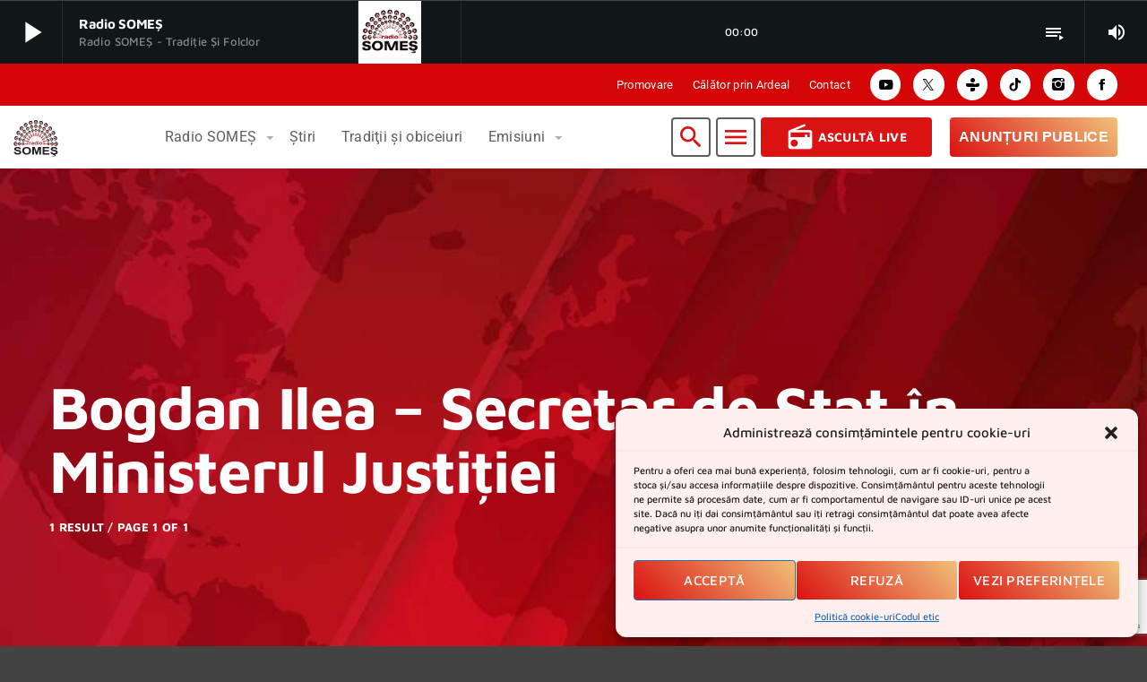

--- FILE ---
content_type: text/html; charset=UTF-8
request_url: https://radiosomes.ro/tag/bogdan-ilea-secretar-de-stat-in-ministerul-justitiei/
body_size: 27717
content:
<!doctype html>
<html class="no-js" lang="ro-RO">
	<head>
		<meta charset="UTF-8">
		<meta http-equiv="X-UA-Compatible" content="IE=edge">
		<meta name="viewport" content="width=device-width, initial-scale=1.0">
		<!-- WP HEAD -->
		<meta name='robots' content='index, follow, max-image-preview:large, max-snippet:-1, max-video-preview:-1' />
	<style>img:is([sizes="auto" i], [sizes^="auto," i]) { contain-intrinsic-size: 3000px 1500px }</style>
	
	<!-- This site is optimized with the Yoast SEO plugin v26.8 - https://yoast.com/product/yoast-seo-wordpress/ -->
	<title>Arhive Bogdan Ilea - Secretar de Stat în Ministerul Justiției - RADIO SOMEȘ</title>
	<meta name="description" content="RADIO SOMEȘ - Bogdan Ilea - Secretar de Stat în Ministerul Justiției - RADIO SOMEȘ" />
	<link rel="canonical" href="https://radiosomes.ro/tag/bogdan-ilea-secretar-de-stat-in-ministerul-justitiei/" />
	<meta property="og:locale" content="ro_RO" />
	<meta property="og:type" content="article" />
	<meta property="og:title" content="Arhive Bogdan Ilea - Secretar de Stat în Ministerul Justiției - RADIO SOMEȘ" />
	<meta property="og:description" content="RADIO SOMEȘ - Bogdan Ilea - Secretar de Stat în Ministerul Justiției - RADIO SOMEȘ" />
	<meta property="og:url" content="https://radiosomes.ro/tag/bogdan-ilea-secretar-de-stat-in-ministerul-justitiei/" />
	<meta property="og:site_name" content="RADIO SOMEȘ" />
	<meta property="og:image" content="https://radiosomes.ro/wp-content/uploads/2023/07/radio-SOMES.png" />
	<meta property="og:image:width" content="678" />
	<meta property="og:image:height" content="678" />
	<meta property="og:image:type" content="image/png" />
	<meta name="twitter:card" content="summary_large_image" />
	<meta name="twitter:site" content="@radioSOMES" />
	<script type="application/ld+json" class="yoast-schema-graph">{"@context":"https://schema.org","@graph":[{"@type":"CollectionPage","@id":"https://radiosomes.ro/tag/bogdan-ilea-secretar-de-stat-in-ministerul-justitiei/","url":"https://radiosomes.ro/tag/bogdan-ilea-secretar-de-stat-in-ministerul-justitiei/","name":"Arhive Bogdan Ilea - Secretar de Stat în Ministerul Justiției - RADIO SOMEȘ","isPartOf":{"@id":"https://radiosomes.ro/#website"},"primaryImageOfPage":{"@id":"https://radiosomes.ro/tag/bogdan-ilea-secretar-de-stat-in-ministerul-justitiei/#primaryimage"},"image":{"@id":"https://radiosomes.ro/tag/bogdan-ilea-secretar-de-stat-in-ministerul-justitiei/#primaryimage"},"thumbnailUrl":"https://radiosomes.ro/wp-content/uploads/2023/09/baroul.jpg","description":"RADIO SOMEȘ - Bogdan Ilea - Secretar de Stat în Ministerul Justiției - RADIO SOMEȘ","breadcrumb":{"@id":"https://radiosomes.ro/tag/bogdan-ilea-secretar-de-stat-in-ministerul-justitiei/#breadcrumb"},"inLanguage":"ro-RO"},{"@type":"ImageObject","inLanguage":"ro-RO","@id":"https://radiosomes.ro/tag/bogdan-ilea-secretar-de-stat-in-ministerul-justitiei/#primaryimage","url":"https://radiosomes.ro/wp-content/uploads/2023/09/baroul.jpg","contentUrl":"https://radiosomes.ro/wp-content/uploads/2023/09/baroul.jpg","width":600,"height":503},{"@type":"BreadcrumbList","@id":"https://radiosomes.ro/tag/bogdan-ilea-secretar-de-stat-in-ministerul-justitiei/#breadcrumb","itemListElement":[{"@type":"ListItem","position":1,"name":"Prima pagină","item":"https://radiosomes.ro/"},{"@type":"ListItem","position":2,"name":"Bogdan Ilea - Secretar de Stat în Ministerul Justiției"}]},{"@type":"WebSite","@id":"https://radiosomes.ro/#website","url":"https://radiosomes.ro/","name":"RADIO SOMEȘ","description":"tradiție și folclor","alternateName":"radio SOMES","potentialAction":[{"@type":"SearchAction","target":{"@type":"EntryPoint","urlTemplate":"https://radiosomes.ro/?s={search_term_string}"},"query-input":{"@type":"PropertyValueSpecification","valueRequired":true,"valueName":"search_term_string"}}],"inLanguage":"ro-RO"}]}</script>
	<!-- / Yoast SEO plugin. -->


<link rel='dns-prefetch' href='//www.googletagmanager.com' />
<link rel='dns-prefetch' href='//stats.wp.com' />
<link rel="alternate" type="application/rss+xml" title="RADIO SOMEȘ &raquo; Flux" href="https://radiosomes.ro/feed/" />
<link rel="alternate" type="application/rss+xml" title="RADIO SOMEȘ &raquo; Flux comentarii" href="https://radiosomes.ro/comments/feed/" />
<link rel="alternate" type="application/rss+xml" title="RADIO SOMEȘ &raquo; Flux etichetă Bogdan Ilea - Secretar de Stat în Ministerul Justiției" href="https://radiosomes.ro/tag/bogdan-ilea-secretar-de-stat-in-ministerul-justitiei/feed/" />
<script>
window._wpemojiSettings = {"baseUrl":"https:\/\/s.w.org\/images\/core\/emoji\/16.0.1\/72x72\/","ext":".png","svgUrl":"https:\/\/s.w.org\/images\/core\/emoji\/16.0.1\/svg\/","svgExt":".svg","source":{"concatemoji":"https:\/\/radiosomes.ro\/wp-includes\/js\/wp-emoji-release.min.js?ver=6.8.3"}};
/*! This file is auto-generated */
!function(s,n){var o,i,e;function c(e){try{var t={supportTests:e,timestamp:(new Date).valueOf()};sessionStorage.setItem(o,JSON.stringify(t))}catch(e){}}function p(e,t,n){e.clearRect(0,0,e.canvas.width,e.canvas.height),e.fillText(t,0,0);var t=new Uint32Array(e.getImageData(0,0,e.canvas.width,e.canvas.height).data),a=(e.clearRect(0,0,e.canvas.width,e.canvas.height),e.fillText(n,0,0),new Uint32Array(e.getImageData(0,0,e.canvas.width,e.canvas.height).data));return t.every(function(e,t){return e===a[t]})}function u(e,t){e.clearRect(0,0,e.canvas.width,e.canvas.height),e.fillText(t,0,0);for(var n=e.getImageData(16,16,1,1),a=0;a<n.data.length;a++)if(0!==n.data[a])return!1;return!0}function f(e,t,n,a){switch(t){case"flag":return n(e,"\ud83c\udff3\ufe0f\u200d\u26a7\ufe0f","\ud83c\udff3\ufe0f\u200b\u26a7\ufe0f")?!1:!n(e,"\ud83c\udde8\ud83c\uddf6","\ud83c\udde8\u200b\ud83c\uddf6")&&!n(e,"\ud83c\udff4\udb40\udc67\udb40\udc62\udb40\udc65\udb40\udc6e\udb40\udc67\udb40\udc7f","\ud83c\udff4\u200b\udb40\udc67\u200b\udb40\udc62\u200b\udb40\udc65\u200b\udb40\udc6e\u200b\udb40\udc67\u200b\udb40\udc7f");case"emoji":return!a(e,"\ud83e\udedf")}return!1}function g(e,t,n,a){var r="undefined"!=typeof WorkerGlobalScope&&self instanceof WorkerGlobalScope?new OffscreenCanvas(300,150):s.createElement("canvas"),o=r.getContext("2d",{willReadFrequently:!0}),i=(o.textBaseline="top",o.font="600 32px Arial",{});return e.forEach(function(e){i[e]=t(o,e,n,a)}),i}function t(e){var t=s.createElement("script");t.src=e,t.defer=!0,s.head.appendChild(t)}"undefined"!=typeof Promise&&(o="wpEmojiSettingsSupports",i=["flag","emoji"],n.supports={everything:!0,everythingExceptFlag:!0},e=new Promise(function(e){s.addEventListener("DOMContentLoaded",e,{once:!0})}),new Promise(function(t){var n=function(){try{var e=JSON.parse(sessionStorage.getItem(o));if("object"==typeof e&&"number"==typeof e.timestamp&&(new Date).valueOf()<e.timestamp+604800&&"object"==typeof e.supportTests)return e.supportTests}catch(e){}return null}();if(!n){if("undefined"!=typeof Worker&&"undefined"!=typeof OffscreenCanvas&&"undefined"!=typeof URL&&URL.createObjectURL&&"undefined"!=typeof Blob)try{var e="postMessage("+g.toString()+"("+[JSON.stringify(i),f.toString(),p.toString(),u.toString()].join(",")+"));",a=new Blob([e],{type:"text/javascript"}),r=new Worker(URL.createObjectURL(a),{name:"wpTestEmojiSupports"});return void(r.onmessage=function(e){c(n=e.data),r.terminate(),t(n)})}catch(e){}c(n=g(i,f,p,u))}t(n)}).then(function(e){for(var t in e)n.supports[t]=e[t],n.supports.everything=n.supports.everything&&n.supports[t],"flag"!==t&&(n.supports.everythingExceptFlag=n.supports.everythingExceptFlag&&n.supports[t]);n.supports.everythingExceptFlag=n.supports.everythingExceptFlag&&!n.supports.flag,n.DOMReady=!1,n.readyCallback=function(){n.DOMReady=!0}}).then(function(){return e}).then(function(){var e;n.supports.everything||(n.readyCallback(),(e=n.source||{}).concatemoji?t(e.concatemoji):e.wpemoji&&e.twemoji&&(t(e.twemoji),t(e.wpemoji)))}))}((window,document),window._wpemojiSettings);
</script>
<style id='wp-emoji-styles-inline-css'>

	img.wp-smiley, img.emoji {
		display: inline !important;
		border: none !important;
		box-shadow: none !important;
		height: 1em !important;
		width: 1em !important;
		margin: 0 0.07em !important;
		vertical-align: -0.1em !important;
		background: none !important;
		padding: 0 !important;
	}
</style>
<style id='classic-theme-styles-inline-css'>
/*! This file is auto-generated */
.wp-block-button__link{color:#fff;background-color:#32373c;border-radius:9999px;box-shadow:none;text-decoration:none;padding:calc(.667em + 2px) calc(1.333em + 2px);font-size:1.125em}.wp-block-file__button{background:#32373c;color:#fff;text-decoration:none}
</style>
<link rel='stylesheet' id='mediaelement-css' href='https://radiosomes.ro/wp-includes/js/mediaelement/mediaelementplayer-legacy.min.css?ver=4.2.17' media='all' />
<link rel='stylesheet' id='wp-mediaelement-css' href='https://radiosomes.ro/wp-includes/js/mediaelement/wp-mediaelement.min.css?ver=6.8.3' media='all' />
<style id='jetpack-sharing-buttons-style-inline-css'>
.jetpack-sharing-buttons__services-list{display:flex;flex-direction:row;flex-wrap:wrap;gap:0;list-style-type:none;margin:5px;padding:0}.jetpack-sharing-buttons__services-list.has-small-icon-size{font-size:12px}.jetpack-sharing-buttons__services-list.has-normal-icon-size{font-size:16px}.jetpack-sharing-buttons__services-list.has-large-icon-size{font-size:24px}.jetpack-sharing-buttons__services-list.has-huge-icon-size{font-size:36px}@media print{.jetpack-sharing-buttons__services-list{display:none!important}}.editor-styles-wrapper .wp-block-jetpack-sharing-buttons{gap:0;padding-inline-start:0}ul.jetpack-sharing-buttons__services-list.has-background{padding:1.25em 2.375em}
</style>
<style id='global-styles-inline-css'>
:root{--wp--preset--aspect-ratio--square: 1;--wp--preset--aspect-ratio--4-3: 4/3;--wp--preset--aspect-ratio--3-4: 3/4;--wp--preset--aspect-ratio--3-2: 3/2;--wp--preset--aspect-ratio--2-3: 2/3;--wp--preset--aspect-ratio--16-9: 16/9;--wp--preset--aspect-ratio--9-16: 9/16;--wp--preset--color--black: #000000;--wp--preset--color--cyan-bluish-gray: #abb8c3;--wp--preset--color--white: #ffffff;--wp--preset--color--pale-pink: #f78da7;--wp--preset--color--vivid-red: #cf2e2e;--wp--preset--color--luminous-vivid-orange: #ff6900;--wp--preset--color--luminous-vivid-amber: #fcb900;--wp--preset--color--light-green-cyan: #7bdcb5;--wp--preset--color--vivid-green-cyan: #00d084;--wp--preset--color--pale-cyan-blue: #8ed1fc;--wp--preset--color--vivid-cyan-blue: #0693e3;--wp--preset--color--vivid-purple: #9b51e0;--wp--preset--gradient--vivid-cyan-blue-to-vivid-purple: linear-gradient(135deg,rgba(6,147,227,1) 0%,rgb(155,81,224) 100%);--wp--preset--gradient--light-green-cyan-to-vivid-green-cyan: linear-gradient(135deg,rgb(122,220,180) 0%,rgb(0,208,130) 100%);--wp--preset--gradient--luminous-vivid-amber-to-luminous-vivid-orange: linear-gradient(135deg,rgba(252,185,0,1) 0%,rgba(255,105,0,1) 100%);--wp--preset--gradient--luminous-vivid-orange-to-vivid-red: linear-gradient(135deg,rgba(255,105,0,1) 0%,rgb(207,46,46) 100%);--wp--preset--gradient--very-light-gray-to-cyan-bluish-gray: linear-gradient(135deg,rgb(238,238,238) 0%,rgb(169,184,195) 100%);--wp--preset--gradient--cool-to-warm-spectrum: linear-gradient(135deg,rgb(74,234,220) 0%,rgb(151,120,209) 20%,rgb(207,42,186) 40%,rgb(238,44,130) 60%,rgb(251,105,98) 80%,rgb(254,248,76) 100%);--wp--preset--gradient--blush-light-purple: linear-gradient(135deg,rgb(255,206,236) 0%,rgb(152,150,240) 100%);--wp--preset--gradient--blush-bordeaux: linear-gradient(135deg,rgb(254,205,165) 0%,rgb(254,45,45) 50%,rgb(107,0,62) 100%);--wp--preset--gradient--luminous-dusk: linear-gradient(135deg,rgb(255,203,112) 0%,rgb(199,81,192) 50%,rgb(65,88,208) 100%);--wp--preset--gradient--pale-ocean: linear-gradient(135deg,rgb(255,245,203) 0%,rgb(182,227,212) 50%,rgb(51,167,181) 100%);--wp--preset--gradient--electric-grass: linear-gradient(135deg,rgb(202,248,128) 0%,rgb(113,206,126) 100%);--wp--preset--gradient--midnight: linear-gradient(135deg,rgb(2,3,129) 0%,rgb(40,116,252) 100%);--wp--preset--font-size--small: 13px;--wp--preset--font-size--medium: 20px;--wp--preset--font-size--large: 36px;--wp--preset--font-size--x-large: 42px;--wp--preset--spacing--20: 0.44rem;--wp--preset--spacing--30: 0.67rem;--wp--preset--spacing--40: 1rem;--wp--preset--spacing--50: 1.5rem;--wp--preset--spacing--60: 2.25rem;--wp--preset--spacing--70: 3.38rem;--wp--preset--spacing--80: 5.06rem;--wp--preset--shadow--natural: 6px 6px 9px rgba(0, 0, 0, 0.2);--wp--preset--shadow--deep: 12px 12px 50px rgba(0, 0, 0, 0.4);--wp--preset--shadow--sharp: 6px 6px 0px rgba(0, 0, 0, 0.2);--wp--preset--shadow--outlined: 6px 6px 0px -3px rgba(255, 255, 255, 1), 6px 6px rgba(0, 0, 0, 1);--wp--preset--shadow--crisp: 6px 6px 0px rgba(0, 0, 0, 1);}:where(.is-layout-flex){gap: 0.5em;}:where(.is-layout-grid){gap: 0.5em;}body .is-layout-flex{display: flex;}.is-layout-flex{flex-wrap: wrap;align-items: center;}.is-layout-flex > :is(*, div){margin: 0;}body .is-layout-grid{display: grid;}.is-layout-grid > :is(*, div){margin: 0;}:where(.wp-block-columns.is-layout-flex){gap: 2em;}:where(.wp-block-columns.is-layout-grid){gap: 2em;}:where(.wp-block-post-template.is-layout-flex){gap: 1.25em;}:where(.wp-block-post-template.is-layout-grid){gap: 1.25em;}.has-black-color{color: var(--wp--preset--color--black) !important;}.has-cyan-bluish-gray-color{color: var(--wp--preset--color--cyan-bluish-gray) !important;}.has-white-color{color: var(--wp--preset--color--white) !important;}.has-pale-pink-color{color: var(--wp--preset--color--pale-pink) !important;}.has-vivid-red-color{color: var(--wp--preset--color--vivid-red) !important;}.has-luminous-vivid-orange-color{color: var(--wp--preset--color--luminous-vivid-orange) !important;}.has-luminous-vivid-amber-color{color: var(--wp--preset--color--luminous-vivid-amber) !important;}.has-light-green-cyan-color{color: var(--wp--preset--color--light-green-cyan) !important;}.has-vivid-green-cyan-color{color: var(--wp--preset--color--vivid-green-cyan) !important;}.has-pale-cyan-blue-color{color: var(--wp--preset--color--pale-cyan-blue) !important;}.has-vivid-cyan-blue-color{color: var(--wp--preset--color--vivid-cyan-blue) !important;}.has-vivid-purple-color{color: var(--wp--preset--color--vivid-purple) !important;}.has-black-background-color{background-color: var(--wp--preset--color--black) !important;}.has-cyan-bluish-gray-background-color{background-color: var(--wp--preset--color--cyan-bluish-gray) !important;}.has-white-background-color{background-color: var(--wp--preset--color--white) !important;}.has-pale-pink-background-color{background-color: var(--wp--preset--color--pale-pink) !important;}.has-vivid-red-background-color{background-color: var(--wp--preset--color--vivid-red) !important;}.has-luminous-vivid-orange-background-color{background-color: var(--wp--preset--color--luminous-vivid-orange) !important;}.has-luminous-vivid-amber-background-color{background-color: var(--wp--preset--color--luminous-vivid-amber) !important;}.has-light-green-cyan-background-color{background-color: var(--wp--preset--color--light-green-cyan) !important;}.has-vivid-green-cyan-background-color{background-color: var(--wp--preset--color--vivid-green-cyan) !important;}.has-pale-cyan-blue-background-color{background-color: var(--wp--preset--color--pale-cyan-blue) !important;}.has-vivid-cyan-blue-background-color{background-color: var(--wp--preset--color--vivid-cyan-blue) !important;}.has-vivid-purple-background-color{background-color: var(--wp--preset--color--vivid-purple) !important;}.has-black-border-color{border-color: var(--wp--preset--color--black) !important;}.has-cyan-bluish-gray-border-color{border-color: var(--wp--preset--color--cyan-bluish-gray) !important;}.has-white-border-color{border-color: var(--wp--preset--color--white) !important;}.has-pale-pink-border-color{border-color: var(--wp--preset--color--pale-pink) !important;}.has-vivid-red-border-color{border-color: var(--wp--preset--color--vivid-red) !important;}.has-luminous-vivid-orange-border-color{border-color: var(--wp--preset--color--luminous-vivid-orange) !important;}.has-luminous-vivid-amber-border-color{border-color: var(--wp--preset--color--luminous-vivid-amber) !important;}.has-light-green-cyan-border-color{border-color: var(--wp--preset--color--light-green-cyan) !important;}.has-vivid-green-cyan-border-color{border-color: var(--wp--preset--color--vivid-green-cyan) !important;}.has-pale-cyan-blue-border-color{border-color: var(--wp--preset--color--pale-cyan-blue) !important;}.has-vivid-cyan-blue-border-color{border-color: var(--wp--preset--color--vivid-cyan-blue) !important;}.has-vivid-purple-border-color{border-color: var(--wp--preset--color--vivid-purple) !important;}.has-vivid-cyan-blue-to-vivid-purple-gradient-background{background: var(--wp--preset--gradient--vivid-cyan-blue-to-vivid-purple) !important;}.has-light-green-cyan-to-vivid-green-cyan-gradient-background{background: var(--wp--preset--gradient--light-green-cyan-to-vivid-green-cyan) !important;}.has-luminous-vivid-amber-to-luminous-vivid-orange-gradient-background{background: var(--wp--preset--gradient--luminous-vivid-amber-to-luminous-vivid-orange) !important;}.has-luminous-vivid-orange-to-vivid-red-gradient-background{background: var(--wp--preset--gradient--luminous-vivid-orange-to-vivid-red) !important;}.has-very-light-gray-to-cyan-bluish-gray-gradient-background{background: var(--wp--preset--gradient--very-light-gray-to-cyan-bluish-gray) !important;}.has-cool-to-warm-spectrum-gradient-background{background: var(--wp--preset--gradient--cool-to-warm-spectrum) !important;}.has-blush-light-purple-gradient-background{background: var(--wp--preset--gradient--blush-light-purple) !important;}.has-blush-bordeaux-gradient-background{background: var(--wp--preset--gradient--blush-bordeaux) !important;}.has-luminous-dusk-gradient-background{background: var(--wp--preset--gradient--luminous-dusk) !important;}.has-pale-ocean-gradient-background{background: var(--wp--preset--gradient--pale-ocean) !important;}.has-electric-grass-gradient-background{background: var(--wp--preset--gradient--electric-grass) !important;}.has-midnight-gradient-background{background: var(--wp--preset--gradient--midnight) !important;}.has-small-font-size{font-size: var(--wp--preset--font-size--small) !important;}.has-medium-font-size{font-size: var(--wp--preset--font-size--medium) !important;}.has-large-font-size{font-size: var(--wp--preset--font-size--large) !important;}.has-x-large-font-size{font-size: var(--wp--preset--font-size--x-large) !important;}
:where(.wp-block-post-template.is-layout-flex){gap: 1.25em;}:where(.wp-block-post-template.is-layout-grid){gap: 1.25em;}
:where(.wp-block-columns.is-layout-flex){gap: 2em;}:where(.wp-block-columns.is-layout-grid){gap: 2em;}
:root :where(.wp-block-pullquote){font-size: 1.5em;line-height: 1.6;}
</style>
<link rel='stylesheet' id='comunicate-css-css' href='https://radiosomes.ro/wp-content/plugins/anunturi-publice/css/comunicate.css?ver=2.95' media='all' />
<link rel='stylesheet' id='contact-form-7-css' href='https://radiosomes.ro/wp-content/plugins/contact-form-7/includes/css/styles.css?ver=6.1.2' media='all' />
<link rel='stylesheet' id='t2gicons_frontend_Style-css' href='https://radiosomes.ro/wp-content/plugins/icons2go/inc/../assets/css/t2gicons-frontend.css?ver=6.8.3' media='all' />
<link rel='stylesheet' id='t2gicons-business-css' href='https://radiosomes.ro/wp-content/plugins/icons2go/inc/../iconpacks/t2gicons-business/styles.css?ver=6.8.3' media='all' />
<link rel='stylesheet' id='t2gicons-professional-css' href='https://radiosomes.ro/wp-content/plugins/icons2go/inc/../iconpacks/t2gicons-professional/styles.css?ver=6.8.3' media='all' />
<link rel='stylesheet' id='elementor-icons-ekiticons-css' href='https://radiosomes.ro/wp-content/plugins/elementskit-lite/modules/elementskit-icon-pack/assets/css/ekiticons.css?ver=3.7.4' media='all' />
<link rel='stylesheet' id='elementor-icons-css' href='https://radiosomes.ro/wp-content/plugins/elementor/assets/lib/eicons/css/elementor-icons.min.css?ver=5.44.0' media='all' />
<link rel='stylesheet' id='elementor-frontend-css' href='https://radiosomes.ro/wp-content/uploads/elementor/css/custom-frontend.min.css?ver=1768918616' media='all' />
<link rel='stylesheet' id='elementor-post-7-css' href='https://radiosomes.ro/wp-content/uploads/elementor/css/post-7.css?ver=1768918616' media='all' />
<link rel='stylesheet' id='cffstyles-css' href='https://radiosomes.ro/wp-content/plugins/custom-facebook-feed-pro.disabled/assets/css/cff-style.min.css?ver=4.2.3' media='all' />
<link rel='stylesheet' id='font-awesome-5-all-css' href='https://radiosomes.ro/wp-content/plugins/elementor/assets/lib/font-awesome/css/all.min.css?ver=3.32.4' media='all' />
<link rel='stylesheet' id='font-awesome-4-shim-css' href='https://radiosomes.ro/wp-content/plugins/elementor/assets/lib/font-awesome/css/v4-shims.min.css?ver=3.32.4' media='all' />
<link rel='stylesheet' id='proradio-videogalleries-css' href='https://radiosomes.ro/wp-content/plugins/proradio-videogalleries/assets/css/proradio-videogalleries.css?ver=PR.2.8' media='all' />
<link rel='stylesheet' id='qtmplayer-socicon-css' href='https://radiosomes.ro/wp-content/plugins/qtmplayer/assets/css/qtmplayer.css?ver=PR.7.6.1' media='all' />
<link rel='stylesheet' id='cff-css' href='https://radiosomes.ro/wp-content/plugins/custom-facebook-feed-pro.disabled/assets/css/cff-style.min.css?ver=4.2.3' media='all' />
<link rel='stylesheet' id='cmplz-general-css' href='https://radiosomes.ro/wp-content/plugins/complianz-gdpr/assets/css/cookieblocker.min.css?ver=1760924134' media='all' />
<link rel='stylesheet' id='proradio-style-css' href='https://radiosomes.ro/wp-content/themes/proradio/style.css?ver=6.8.3' media='all' />
<link rel='stylesheet' id='proradio-child-style-css' href='https://radiosomes.ro/wp-content/themes/proradio-child/style.css?ver=6.8.3' media='all' />
<link rel='stylesheet' id='taxopress-frontend-css-css' href='https://radiosomes.ro/wp-content/plugins/simple-tags/assets/frontend/css/frontend.css?ver=3.38.0' media='all' />
<link rel='stylesheet' id='ekit-widget-styles-css' href='https://radiosomes.ro/wp-content/plugins/elementskit-lite/widgets/init/assets/css/widget-styles.css?ver=3.7.4' media='all' />
<link rel='stylesheet' id='ekit-responsive-css' href='https://radiosomes.ro/wp-content/plugins/elementskit-lite/widgets/init/assets/css/responsive.css?ver=3.7.4' media='all' />
<link rel='stylesheet' id='eael-general-css' href='https://radiosomes.ro/wp-content/plugins/essential-addons-for-elementor-lite/assets/front-end/css/view/general.min.css?ver=6.3.3' media='all' />
<link rel='stylesheet' id='qt-socicon-css' href='https://radiosomes.ro/wp-content/themes/proradio/css/fonts/qt-socicon/styles.css?ver=PR.2.0.6' media='all' />
<link rel='stylesheet' id='material-icons-css' href='https://radiosomes.ro/wp-content/themes/proradio/css/fonts/google-icons/material-icons.css?ver=7.6' media='all' />
<link rel='stylesheet' id='proradio-main-css' href='https://radiosomes.ro/wp-content/themes/proradio/css/main-min.css?ver=7.6' media='all' />
<style id='proradio-main-inline-css'>
 .proradio-circlesanimation::before{background: #b70135;}.proradio-circlesanimation::after{background: rgba(224, 27, 103, 0.27);}.proradio-gradprimary{background: rgba(224, 27, 103, 0.27); background: linear-gradient(45deg, #111618 0%, #2e3f4c 100%); filter: progid:DXImageTransform.Microsoft.gradient( startColorstr='#111618', endColorstr='#2e3f4c',GradientType=1 );}.proradio-gradaccent,.proradio-hov{background: linear-gradient(45deg, #db1212 0%, #9a0303 100%);}.proradio-gradicon::before{background: #db1212; background: linear-gradient(45deg, #db1212 0%, #9a0303 100%); filter: progid:DXImageTransform.Microsoft.gradient( startColorstr='#db1212', endColorstr='#9a0303',GradientType=1 ); color: #fff; /* No customizer required, always white */ }.proradio-post__title a{background-image: linear-gradient(to right, #db1212 50%, #9a0303 100%, #fff 100%);}.proradio-stripes__accent{background-image: linear-gradient(135deg, #db1212 12.50%, transparent 12.50%, transparent 50%, #db1212 50%, #db1212 62.50%, transparent 62.50%, transparent 100%); background-size: 5px 5px;}.proradio-menu-horizontal .proradio-menubar > li > ul li a{background-image: linear-gradient(45deg, #db1212 0%,#9a0303 100%, #fff 100%);}  html body{text-rendering: geometricPrecision;}  h1, h2, h3, h4, h5, h6{text-rendering: geometricPrecision;}  .proradio-internal-menu,.proradio-capfont, label,.proradio-footer__copy,.proradio-scf,.proradio-btn,.proradio-caption,.proradio-itemmetas,.proradio-menu,.proradio-secondaryhead,.proradio-cats,.proradio-menu-tree , button, input[type="button"], input[type="submit"],.button,.proradio-meta,.proradio-readm,.proradio-navlink{text-rendering: geometricPrecision;}  
</style>
<link rel='stylesheet' id='owl-carousel-css' href='https://radiosomes.ro/wp-content/themes/proradio/components/owl-carousel/dist/assets/owl.carousel.min.css?ver=2.3.2' media='all' />
<link rel='stylesheet' id='proradio-css' href='https://radiosomes.ro/wp-content/themes/proradio-child/style.css?ver=7.6' media='all' />
<link rel='stylesheet' id='kirki-styles-static-css' href='https://radiosomes.ro/wp-content/uploads/kirki/customizer-styles.css?ver=static-202512b175916' media='all' />
<link rel='stylesheet' id='elementor-gf-local-roboto-css' href='https://radiosomes.ro/wp-content/uploads/elementor/google-fonts/css/roboto.css?ver=1750388977' media='all' />
<link rel='stylesheet' id='elementor-gf-local-robotoslab-css' href='https://radiosomes.ro/wp-content/uploads/elementor/google-fonts/css/robotoslab.css?ver=1750388979' media='all' />
<script src="https://radiosomes.ro/wp-includes/js/jquery/jquery.min.js?ver=3.7.1" id="jquery-core-js"></script>
<script src="https://radiosomes.ro/wp-includes/js/jquery/jquery-migrate.min.js?ver=3.4.1" id="jquery-migrate-js"></script>
<script src="https://radiosomes.ro/wp-content/plugins/elementor/assets/lib/font-awesome/js/v4-shims.min.js?ver=3.32.4" id="font-awesome-4-shim-js"></script>
<script src="https://radiosomes.ro/wp-content/plugins/simple-tags/assets/frontend/js/frontend.js?ver=3.38.0" id="taxopress-frontend-js-js"></script>

<!-- Google tag (gtag.js) snippet added by Site Kit -->
<!-- Google Analytics snippet added by Site Kit -->
<script src="https://www.googletagmanager.com/gtag/js?id=GT-5MG6MBB9" id="google_gtagjs-js" async></script>
<script id="google_gtagjs-js-after">
window.dataLayer = window.dataLayer || [];function gtag(){dataLayer.push(arguments);}
gtag("set","linker",{"domains":["radiosomes.ro"]});
gtag("js", new Date());
gtag("set", "developer_id.dZTNiMT", true);
gtag("config", "GT-5MG6MBB9");
 window._googlesitekit = window._googlesitekit || {}; window._googlesitekit.throttledEvents = []; window._googlesitekit.gtagEvent = (name, data) => { var key = JSON.stringify( { name, data } ); if ( !! window._googlesitekit.throttledEvents[ key ] ) { return; } window._googlesitekit.throttledEvents[ key ] = true; setTimeout( () => { delete window._googlesitekit.throttledEvents[ key ]; }, 5 ); gtag( "event", name, { ...data, event_source: "site-kit" } ); };
</script>
<link rel="https://api.w.org/" href="https://radiosomes.ro/wp-json/" /><link rel="alternate" title="JSON" type="application/json" href="https://radiosomes.ro/wp-json/wp/v2/tags/1477" /><link rel="EditURI" type="application/rsd+xml" title="RSD" href="https://radiosomes.ro/xmlrpc.php?rsd" />
<meta name="generator" content="WordPress 6.8.3" />

<!-- This site is using AdRotate Professional v5.24 to display their advertisements - https://ajdg.solutions/ -->
<!-- AdRotate CSS -->
<style type="text/css" media="screen">
	.g { margin:0px; padding:0px; overflow:hidden; line-height:1; zoom:1; }
	.g img { height:auto; }
	.g-col { position:relative; float:left; }
	.g-col:first-child { margin-left: 0; }
	.g-col:last-child { margin-right: 0; }
	.g-wall { display:block; position:fixed; left:0; top:0; width:100%; height:100%; z-index:-1; }
	.woocommerce-page .g, .bbpress-wrapper .g { margin: 20px auto; clear:both; }
	.g-5 { margin:0px 0px 0px 0px; width:100%; max-width:300px; height:auto; }
	.g-7 { margin:0px;  width:auto; height:auto; }
	.g-16 {  margin: 0 auto; }
	@media only screen and (max-width: 480px) {
		.g-col, .g-dyn, .g-single { width:100%; margin-left:0; margin-right:0; }
		.woocommerce-page .g, .bbpress-wrapper .g { margin: 10px auto; }
	}
.ajdg_bnnrwidgets, .ajdg_grpwidgets { overflow:hidden; padding:0; }
.nzrozibgco, .qgsalrlgoq { overflow:hidden; padding:0; }
</style>
<!-- /AdRotate CSS -->

<!-- Custom Facebook Feed JS vars -->
<script type="text/javascript">
var cffsiteurl = "https://radiosomes.ro/wp-content/plugins";
var cffajaxurl = "https://radiosomes.ro/wp-admin/admin-ajax.php";


var cfflinkhashtags = "false";
</script>
<meta name="generator" content="Site Kit by Google 1.164.0" />	<style>img#wpstats{display:none}</style>
					<style>.cmplz-hidden {
					display: none !important;
				}</style><meta name="generator" content="Elementor 3.32.4; features: additional_custom_breakpoints; settings: css_print_method-external, google_font-enabled, font_display-auto">
			<style>
				.e-con.e-parent:nth-of-type(n+4):not(.e-lazyloaded):not(.e-no-lazyload),
				.e-con.e-parent:nth-of-type(n+4):not(.e-lazyloaded):not(.e-no-lazyload) * {
					background-image: none !important;
				}
				@media screen and (max-height: 1024px) {
					.e-con.e-parent:nth-of-type(n+3):not(.e-lazyloaded):not(.e-no-lazyload),
					.e-con.e-parent:nth-of-type(n+3):not(.e-lazyloaded):not(.e-no-lazyload) * {
						background-image: none !important;
					}
				}
				@media screen and (max-height: 640px) {
					.e-con.e-parent:nth-of-type(n+2):not(.e-lazyloaded):not(.e-no-lazyload),
					.e-con.e-parent:nth-of-type(n+2):not(.e-lazyloaded):not(.e-no-lazyload) * {
						background-image: none !important;
					}
				}
			</style>
			<style id="custom-background-css">
body.custom-background { background-image: url("https://radiosomes.ro/wp-content/uploads/2024/03/radio-logo-bg3.jpg"); background-position: left top; background-size: auto; background-repeat: repeat; background-attachment: fixed; }
</style>
	<link rel="icon" href="https://radiosomes.ro/wp-content/uploads/2023/07/cropped-radio-SOMES-100X100px-1-32x32.png" sizes="32x32" />
<link rel="icon" href="https://radiosomes.ro/wp-content/uploads/2023/07/cropped-radio-SOMES-100X100px-1-192x192.png" sizes="192x192" />
<link rel="apple-touch-icon" href="https://radiosomes.ro/wp-content/uploads/2023/07/cropped-radio-SOMES-100X100px-1-180x180.png" />
<meta name="msapplication-TileImage" content="https://radiosomes.ro/wp-content/uploads/2023/07/cropped-radio-SOMES-100X100px-1-270x270.png" />
		<style id="wp-custom-css">
			/*
.proradio-cat-card img {opacity:1;}

#proradio-body a.proradio-cat-card h6 {font-size:16px;text-shadow:1px 2px 14px rgba(0,0,0,0.4);background-color: #d40606;display:inline-block;width:auto;padding:3px 10px;}

.proradio-menu {
	height:auto;
}

.proradio-menu-opaque .proradio-global__sticky__sec-h {
    padding-top: 80px;
}

.proradio-menu-opaque .proradio-global__sticky__sec-h {
    xpadding-top: 140px;
}

.proradio-menu__cont.k_menu {
    padding-top: 5px;
}


.proradio-post .proradio-duotone::before {
    background-color: #eeeeee;
}

@media only screen and (max-width: 800px)
{
	.proradio-menu__cont
	{
		height:10px !important;
	}
	
	.proradio-menu__cont.k_menu{
		height:0px !important;
	}

	.proradio-menu{
		height: auto !important;
	}
}

#proradio-headerbar .proradio-unscrolled .proradio-menu__cont {
	min-height: 10px !important;
}

@media only screen and (min-width: 1200px)
.proradio-menu-transp.proradio-menu-scroll .proradio-master, .proradio-menu-transp .proradio-master, .proradio-menu-stick .proradio-master {
    margin-top: 171px!important;
}
*/

.proradio-post__title a:hover 
{
background-size: var(--proradio-title-fx-size-hov);
}

.proradio-post__title a {
  /*background-size: 0% 0.16em;*/
  background-repeat: no-repeat;
  background-position: 0% 117%;
}


.elementor-6730 .elementor-element.elementor-element-7b4e2e6 > .elementor-element-populated {
  border-style: none;
  transition: background 0.3s, border 0.3s, border-radius 0.3s, box-shadow 0.3s;
  margin: 0px 0px 0px 0px;
  --e-column-margin-right: 0px;
  --e-column-margin-left: 0px;
  padding: 0px 0px 0px 0px;
}




@media (max-width: 600px) {
	.proradio-post__mosaic{
		padding:30%;
	}
	.proradio-menu__logo img{
		max-height:80px;
	}
	.proradio-menu__logo{
		height:80px;	
	}
	
	.proradio-menu-opaque .proradio-global__sticky__sec-h {
    padding-top: 70px;
}
	
	.proradio-searchbar {
		    height: 90px;
	}
	
	.proradio-menu{
        background-position-y: center!important;
        background: url('https://radiosomes.ro/wp-content/uploads/2024/11/sufletul-romanilor.png');
        background-position-x: 110px;

        background-repeat: no-repeat;
        background-size: 30%;
		
	}
	.xproradio-menu__cont.k_menu{
		
	background: url(https://radiosomes.ro/wp-content/uploads/2022/04/logo-radio-somes-sm.png);
    background-size: contain;
    background-repeat: no-repeat;		
	}
	
	.xproradio-logolink{
		opacity:0;
	}

}


@media (max-width: 380px) {
	
	.proradio-menu{
        background-position-x: 100px;

        background-size: 37%;
		
	}
	
}

@media (min-width: 1200px) {
  .proradio-menu-transp.proradio-menu-scroll .proradio-master, .proradio-menu-transp .proradio-master, .proradio-menu-stick .proradio-master {
    margin-top: 20px !important;
  }
	
	  .proradio-menu__cont {
    min-height: min-content !important;
    padding-top: 0;
    padding-bottom: 10px;
  }
}


@media (min-width: 671px){
.proradio-pageheader__contents {
    padding-top: 250px;
    padding-bottom: 250px;
}

}


@media only screen and (min-width: 1200px){
.proradio-post .proradio-bgimg img {
    max-height: 100%;
    object-fit: cover;
    object-position: top;
}
}


.wpcf7-form-control.wpcf7-submit.has-spinner{
	width:100%;
}


.proradio-invalid{
	display:none!important;
}

.proradio-sos.proradio-scf{
	display:none;
}

.proradio-btn.proradio-btn--playmenu.proradio-btn__r.proradio-icon-l{
	display:none;
}

.elementor-widget-wrap.elementor-element-populated .clearfix{
width:1px;
}

.button-anunturi{
	padding:15px;
}

.button.button-anunturi{
	display:block;
}		</style>
		
	<!-- PLAYER CUSTOMIZATIONS start ========= -->

	<style>
			</style>

	<!-- PLAYER CUSTOMIZATIONS END ========= -->
	
			<!-- QT Taxonomy Backgorund plugin start ========= -->
		<style>

			[class$="-catid-2626"]::before{background: #ffffff;} [class$="-catid-64"]::before{background: #ffffff;} [class$="-catid-2625"]::before{background: #ffffff;} [class$="-catid-8"]::before{background: #ffffff;} [class$="-catid-1"]::before{background: #ffffff;} [class$="-catid-2620"]::before{background: #ffffff;} [class$="-catid-2623"]::before{background: #ffffff;} [class$="-catid-3"]::before{background: #ffffff;} [class$="-catid-7"]::before{background: #ffffff;} [class$="-catid-775"]::before{background: #ffffff;} [class$="-catid-65"]::before{background: #ffffff;} [class$="-catid-776"]::before{background: #ffffff;} [class$="-catid-39"]::before{background: #ffffff;} [class$="-catid-32"]::before{background: #ffffff;} [class$="-catid-4063"]::before{background: #ffffff;} [class$="-catid-4069"]::before{background: #ffffff;} [class$="-catid-4074"]::before{background: #ffffff;} [class$="-catid-4077"]::before{background: #ffffff;} 		</style>
		<!-- QT Taxonomy Backgorund plugin END ========= -->
				<!-- WP HEAD END -->
		<meta name="google-site-verification" content="xXn6hJuWQ1O7hu9hpEN6w8NoZ1Kt1qNbt4TCweyp3hc" />
		<link rel="apple-touch-icon" sizes="180x180" href="/apple-touch-icon.png">
<link rel="icon" type="image/png" sizes="32x32" href="/favicon-32x32.png">
<link rel="icon" type="image/png" sizes="194x194" href="/favicon-194x194.png">
<link rel="icon" type="image/png" sizes="192x192" href="/android-chrome-192x192.png">
<link rel="icon" type="image/png" sizes="16x16" href="/favicon-16x16.png">
<link rel="manifest" href="/site.webmanifest">
<link rel="mask-icon" href="/safari-pinned-tab.svg" color="#9e0000">
<meta name="msapplication-TileColor" content="#810000">
<meta name="msapplication-TileImage" content="/mstile-144x144.png">
<meta name="theme-color" content="#770101">
	</head>
	<body data-cmplz=1 id="proradio-body" class="tag tag-bogdan-ilea-secretar-de-stat-in-ministerul-justitiei tag-1477 custom-background wp-theme-proradio wp-child-theme-proradio-child proradio-chartvote-downvote-off qtmplayer__hide-audioblock qtmplayer__radio-autoselect qtmplayer-visibility-- eio-default proradio-body proradio-unscrolled proradio-jsdebug proradio-menu-opaque proradio-menu-stick proradio-ajax-comments proradio-ajax-pageload proradio-features-protection--enabled elementor-default elementor-kit-7" data-scrollbar>
				<div id="proradio-global" class="proradio-global proradio-global__sticky proradio-global__sticky__sec-h">
			<!-- PLAYER SETTINGS: header --><div id="proradio-headerbar" class="proradio-headerbar  proradio-headerbar__sticky "  data-proradio-stickyheader >
	<div id="proradio-playercontainer" class="proradio-playercontainer proradio-playercontainer--regular">
		<div id="qtmplayer-container" class="qtmplayer__container qtmplayer__container--header">
		<div id="qtmplayer" class="qtmplayer qtmplayer-scrollbarstyle " data-qtmplayer-detailedwaveform="0" data-qtmplayer-startvol="82" data-qtmplayer-debugger="0" data-artwork="1"  data-showplayer="" data-analyzer="" data-autoplay="1" data-hiquality="" data-qtmplayer-api="https://radiosomes.ro/?qtmplayer_json_data=" data-qtmplayer-smflash="https://radiosomes.ro/wp-content/plugins/qtmplayer/assets/soundmanager/swf/">
			<div id="qtmplayer-controls"  class="qtmplayer__controls" data-hidetimeout="1000">
	<div class="qtmplayer__controllayer">
		<div class="qtmplayer__basic">
			<a id="qtmplayerPlay" data-qtmplayer-playbtn class="qtmplayer__play qtmplayer-btn-secondary">
				<i class="material-icons" aria-label="Play">play_arrow</i>
				<i id="qtmplayerNotif" data-qtmplayerNotif class="qtmplayer__notification"></i>
			</a>
			<div class="qtmplayer__songdata">
				<p class="qtmplayer__title proradio-marquee"></p>
				<p class="qtmplayer__artist proradio-marquee"></p>
			</div>
			<span data-playeropen class="qtmplayer__openbtn"><i class="material-icons">keyboard_arrow_right</i></span>
		</div>
		<div class="qtmplayer__advanced">
			<div class="qtmplayer__covercontainer">
				<a class="qtmplayer__cover"></a>
			</div>
			<div class="qtmplayer__songdatam">
				<p class="qtmplayer__title"></p>
				<p class="qtmplayer__artist"></p>
			</div>


			<div class="qtmplayer__stats">
	<p class="qtmplayer-listeners">Listeners: <span ></span></p>
	<p class="qtmplayer-listener_peak">Top listeners: <span ></span></p>
</div>
			<div class="qtmplayer__actions">
									<span class="qtmplayer__spacer"></span>
									<span class="qtmplayer__prev" data-control="prev">
					<i class='material-icons' aria-label="Previous">skip_previous</i>
				</span>
				<a data-qtmplayer-playbtn class="qtmplayer__playmob">
					<i class="material-icons" aria-hidden="true">play_arrow</i>
					<i id="qtmplayerNotifM" data-qtmplayerNotif class="qtmplayer__notification qtmplayer-content-secondary"></i>
				</a>
				<span class="qtmplayer__next" data-control="next">
					<i class='material-icons' aria-label="Next">skip_next</i>
				</span>
				<a id="qtmplayerCart" aria-label="Open track page" href="#" target="_blank" class="qtmplayer__cart ">
					<i class='material-icons'></i>
				</a>
			</div>
			<div class="qtmplayer__trackcontainer">
				<div id="qtmplayerTrackControl" data-qtmplayer-trackcontrol class="qtmplayer__track">
					<span id="qtmplayerTime" class="qtmplayer__time" aria-label="Time">00:00</span>
					<span id="qtmplayerDuration" class="qtmplayer__length" aria-label="Duration">00:00</span>
					<span id="qtmplayerTrackAdv" class="qtmplayer-track-adv qtmplayer-tbg"></span>
					<span id="qtMplayerBuffer" class="qtmplayer-track-adv qtmplayer-buffer"></span>
					<span id="qtMplayerTadv" data-qtmplayer-trackadv class="qtmplayer-track-adv qtmplayer-content-accent"></span>
					<span id="qtMplayerMiniCue" data-qtmplayer-minicue class="qtmplayer-track-minicue"></span>
									</div>
			</div>
						<span class="qtmplayer__playlistbtn" data-playlistopen aria-label="Play">
				<i class='material-icons' aria-label="Open playlist">playlist_play</i>
			</span>
									<span class="qtmplayer__plclose qtmplayer__plclose__adv" data-playeropen>
				<i class='material-icons' aria-label="Close playlist">chevron_left</i>
			</span>
					<div class="qtmplayer__volume qtmplayer-content-primary-light ">
			<i data-qtmplayer-vicon class="material-icons" aria-label="Mute or unmute">volume_up</i>
			<div class="qtmplayer__vcontainer">
				<div data-qtmplayer-vcontrol class="qtmplayer__vcontrol">
					<span data-qtmplayer-vtrack class="qtmplayer__vtrack"></span>
					<span data-qtmplayer-vfill class="qtmplayer__vfill"></span>
					<span data-qtmplayer-vball class="qtmplayer-track-minicue qtmplayer__vball"></span>
				</div>
			</div>
		</div>
					<div class="qtmplayer__bgimg"></div>
		</div>
	</div>
</div>
<div id="qtmplayer-playlistcontainer" class="qtmplayer__playlistcontainer qtmplayer-content-primary">
	<span class="qtmplayer__plclose" data-playlistopen>
		<i class='material-icons' aria-label="Play" aria-hidden="true">chevron_left</i>
	</span>
	<div class="qtmplayer__playlistmaster">
		<div class="qtmplayer-column-left">
			<div id="qtmplayer-cover" class="qtmplayer__album">
				<a href="#" class="qtmplayer-btn qtmplayer-btn-ghost qtmplayer-btn-l qtmplayer-albumlink">Go to album</a>
			</div>
		</div>
		<div id="qtmplayer-playlist" class="qtmplayer__playlist qtmplayer-content-primary qtmplayer-column-right">
			<ul class="qtmplayer-playlist">
					<li class="qtmplayer-trackitem ">
		<img src="https://radiosomes.ro/wp-content/uploads/2023/07/radio-SOMES-100x100.png" alt="cover">		<span 			data-qtmplayer-qtmpid="5561"
						data-qtmplayer-cover="https://radiosomes.ro/wp-content/uploads/2023/07/radio-SOMES-370x370.png"
						data-qtmplayer-file="https://radio.mediacp.eu/stream/radiosomes"
						data-qtmplayer-file_mobile="https://radio.mediacp.eu/stream/radiosomes"
						data-qtmplayer-title="radio SOMEȘ"
						data-qtmplayer-artist="radio SOMEȘ - tradiție și folclor"
						data-qtmplayer-link="https://radiosomes.ro/canal-radio/asculta/"
						data-qtmplayer-buylink="https://radiosomes.ro/canal-radio/asculta/"
						data-qtmplayer-icon="radio"
						data-qtmplayer-type="radio"
						data-qtmplayer-servertype="type-auto"
						data-qtmplayer-protocol="http"
			 class="qtmplayer-play qtmplayer-link-sec qtmplayer-play-btn"><i class='material-icons' aria-label="Play">play_arrow</i></span>
		<p>
			<span class="qtmplayer-tit">radio SOMEȘ</span>
			<span class="qtmplayer-art">radio SOMEȘ - tradiție și folclor</span>
		</p>
	</li>
		<li class="qtmplayer-trackitem ">
				<span 			data-qtmplayer-file="https://radiosomes.ro/wp-content/uploads/2025/07/BN-Runcu-Salvei-Calator-prin-Ardeal-BN-Runcul-Salvei.mp3"
						data-qtmplayer-title="Calator prin Ardeal Comuna Runcu Salvei jud. Bistrita Nasaud"
						data-qtmplayer-link="https://radiosomes.ro/calator-prin-ardeal/calator-prin-ardeal-comuna-runcu-salvei-jud-bistrita-nasaud/"
						data-qtmplayer-type="track"
			 class="qtmplayer-play qtmplayer-link-sec qtmplayer-play-btn"><i class='material-icons' aria-label="Play">play_arrow</i></span>
		<p>
			<span class="qtmplayer-tit">Calator prin Ardeal Comuna Runcu Salvei jud. Bistrita Nasaud</span>
			<span class="qtmplayer-art"></span>
		</p>
	</li>
		<li class="qtmplayer-trackitem ">
		<img src="https://radiosomes.ro/wp-content/uploads/2025/07/Calator-prin-ardeal-Comuna-Mirsid-jud.-Salaj-100x100.jpg" alt="cover">		<span 			data-qtmplayer-cover="https://radiosomes.ro/wp-content/uploads/2025/07/Calator-prin-ardeal-Comuna-Mirsid-jud.-Salaj.jpg"
						data-qtmplayer-file="https://radiosomes.ro/wp-content/uploads/2025/07/SJ-Mirsid-Calator-prin-Ardeal-Mirsid-SJ.mp3"
						data-qtmplayer-title="Calator prin Ardeal Comuna Mirsid jud. Salaj"
						data-qtmplayer-link="https://radiosomes.ro/calator-prin-ardeal/calator-prin-ardeal-comuna-mirsid-jud-salaj/"
						data-qtmplayer-type="track"
			 class="qtmplayer-play qtmplayer-link-sec qtmplayer-play-btn"><i class='material-icons' aria-label="Play">play_arrow</i></span>
		<p>
			<span class="qtmplayer-tit">Calator prin Ardeal Comuna Mirsid jud. Salaj</span>
			<span class="qtmplayer-art"></span>
		</p>
	</li>
		<li class="qtmplayer-trackitem ">
		<img src="https://radiosomes.ro/wp-content/uploads/2025/07/calator-prin-ardeal-asuaju-de-sus-mm-100x100.jpg" alt="cover">		<span 			data-qtmplayer-cover="https://radiosomes.ro/wp-content/uploads/2025/07/calator-prin-ardeal-asuaju-de-sus-mm-370x370.jpg"
						data-qtmplayer-file="https://radiosomes.ro/wp-content/uploads/2025/07/MM-Asuaju-de-Sus-Calator-prin-Ardeal-Asuaju-de-Sus-MM-1.mp3"
						data-qtmplayer-title="Calator prin Ardeal Comuna Asuaju de Sus jud. Maramures"
						data-qtmplayer-link="https://radiosomes.ro/calator-prin-ardeal/calator-prin-ardeal-comuna-asuaju-de-sus-jud-maramures/"
						data-qtmplayer-type="track"
			 class="qtmplayer-play qtmplayer-link-sec qtmplayer-play-btn"><i class='material-icons' aria-label="Play">play_arrow</i></span>
		<p>
			<span class="qtmplayer-tit">Calator prin Ardeal Comuna Asuaju de Sus jud. Maramures</span>
			<span class="qtmplayer-art"></span>
		</p>
	</li>
		<li class="qtmplayer-trackitem ">
		<img src="https://radiosomes.ro/wp-content/uploads/2025/07/Calator-prin-Ardeal-Comuna-Petrova-MM-100x100.jpg" alt="cover">		<span 			data-qtmplayer-cover="https://radiosomes.ro/wp-content/uploads/2025/07/Calator-prin-Ardeal-Comuna-Petrova-MM-370x370.jpg"
						data-qtmplayer-file="https://radiosomes.ro/wp-content/uploads/2025/07/MM-Petrova-Calator-prin-Ardeal-Petrova-MM.mp3"
						data-qtmplayer-title="Calator prin Ardeal Comuna Petrova jud. Maramures"
						data-qtmplayer-link="https://radiosomes.ro/calator-prin-ardeal/calator-prin-ardeal-comuna-petrova-jud-maramures/"
						data-qtmplayer-type="track"
			 class="qtmplayer-play qtmplayer-link-sec qtmplayer-play-btn"><i class='material-icons' aria-label="Play">play_arrow</i></span>
		<p>
			<span class="qtmplayer-tit">Calator prin Ardeal Comuna Petrova jud. Maramures</span>
			<span class="qtmplayer-art"></span>
		</p>
	</li>
		<li class="qtmplayer-trackitem ">
		<img src="https://radiosomes.ro/wp-content/uploads/2025/07/Comuna-Dorolt-SM-Calator-prin-Ardeal-100x100.jpg" alt="cover">		<span 			data-qtmplayer-cover="https://radiosomes.ro/wp-content/uploads/2025/07/Comuna-Dorolt-SM-Calator-prin-Ardeal-370x370.jpg"
						data-qtmplayer-file="https://radiosomes.ro/wp-content/uploads/2025/07/SM-Dorolt-Calator-prin-Ardeal-Dorolt-SM.mp3"
						data-qtmplayer-title="Calator prin Ardeal Comuna Dorolt jud. Satu Mare"
						data-qtmplayer-link="https://radiosomes.ro/calator-prin-ardeal/calator-prin-ardeal-comuna-dorolt-jud-satu-mare/"
						data-qtmplayer-type="track"
			 class="qtmplayer-play qtmplayer-link-sec qtmplayer-play-btn"><i class='material-icons' aria-label="Play">play_arrow</i></span>
		<p>
			<span class="qtmplayer-tit">Calator prin Ardeal Comuna Dorolt jud. Satu Mare</span>
			<span class="qtmplayer-art"></span>
		</p>
	</li>
		<li class="qtmplayer-trackitem ">
		<img src="https://radiosomes.ro/wp-content/uploads/2025/06/Calator-prin-Ardeal-Comuna-Somes-Odorhei-100x100.jpg" alt="cover">		<span 			data-qtmplayer-cover="https://radiosomes.ro/wp-content/uploads/2025/06/Calator-prin-Ardeal-Comuna-Somes-Odorhei-370x370.jpg"
						data-qtmplayer-file="https://radiosomes.ro/wp-content/uploads/2025/06/SJ-Somes-Odorhei-Calator-prin-Ardeal-SJ-Somes-Odorhei.mp3"
						data-qtmplayer-title="Calator prin Ardeal Comuna Somes Odorhei jud Salaj"
						data-qtmplayer-link="https://radiosomes.ro/calator-prin-ardeal/calator-prin-ardeal-comuna-somes-odorhei-jud-salaj/"
						data-qtmplayer-type="track"
			 class="qtmplayer-play qtmplayer-link-sec qtmplayer-play-btn"><i class='material-icons' aria-label="Play">play_arrow</i></span>
		<p>
			<span class="qtmplayer-tit">Calator prin Ardeal Comuna Somes Odorhei jud Salaj</span>
			<span class="qtmplayer-art"></span>
		</p>
	</li>
		<li class="qtmplayer-trackitem ">
		<img src="https://radiosomes.ro/wp-content/uploads/2025/06/Calator-prin-Ardeal-Comuna-Salsig-jud-Maramures-100x100.jpg" alt="cover">		<span 			data-qtmplayer-cover="https://radiosomes.ro/wp-content/uploads/2025/06/Calator-prin-Ardeal-Comuna-Salsig-jud-Maramures-370x370.jpg"
						data-qtmplayer-file="https://radiosomes.ro/wp-content/uploads/2025/06/MM-Salsig-Calator-prin-Ardeal-MM-Salsig.mp3"
						data-qtmplayer-title="Calator prin Ardeal Comuna Salsig jud Maramures"
						data-qtmplayer-link="https://radiosomes.ro/calator-prin-ardeal/calator-prin-ardeal-comuna-salsig-jud-maramures/"
						data-qtmplayer-type="track"
			 class="qtmplayer-play qtmplayer-link-sec qtmplayer-play-btn"><i class='material-icons' aria-label="Play">play_arrow</i></span>
		<p>
			<span class="qtmplayer-tit">Calator prin Ardeal Comuna Salsig jud Maramures</span>
			<span class="qtmplayer-art"></span>
		</p>
	</li>
		<li class="qtmplayer-trackitem ">
		<img src="https://radiosomes.ro/wp-content/uploads/2025/06/Calator-prin-Ardeal-Comuna-Ruscova-jud-Maramures-100x100.jpg" alt="cover">		<span 			data-qtmplayer-cover="https://radiosomes.ro/wp-content/uploads/2025/06/Calator-prin-Ardeal-Comuna-Ruscova-jud-Maramures-370x370.jpg"
						data-qtmplayer-file="https://radiosomes.ro/wp-content/uploads/2025/06/MM-Ruscova-Calator-prin-Ardeal-MM-Ruscova.mp3"
						data-qtmplayer-title="Calator prin Ardeal comuna Ruscova jud Maramures"
						data-qtmplayer-link="https://radiosomes.ro/calator-prin-ardeal/calator-prin-ardeal-comuna-ruscova-jud-maramures/"
						data-qtmplayer-type="track"
			 class="qtmplayer-play qtmplayer-link-sec qtmplayer-play-btn"><i class='material-icons' aria-label="Play">play_arrow</i></span>
		<p>
			<span class="qtmplayer-tit">Calator prin Ardeal comuna Ruscova jud Maramures</span>
			<span class="qtmplayer-art"></span>
		</p>
	</li>
		<li class="qtmplayer-trackitem ">
		<img src="https://radiosomes.ro/wp-content/uploads/2025/06/Calator-prin-Ardeal-Comuna-Leordina-jud-Maramures-100x100.jpg" alt="cover">		<span 			data-qtmplayer-cover="https://radiosomes.ro/wp-content/uploads/2025/06/Calator-prin-Ardeal-Comuna-Leordina-jud-Maramures-370x370.jpg"
						data-qtmplayer-file="https://radiosomes.ro/wp-content/uploads/2025/06/MM-Leordina-Calator-prin-Ardeal-MM-Leordina.mp3"
						data-qtmplayer-title="Calator prin Ardeal comuna Leordina jud Maramures"
						data-qtmplayer-link="https://radiosomes.ro/calator-prin-ardeal/calator-prin-ardeal-comuna-leordina-jud-maramures/"
						data-qtmplayer-type="track"
			 class="qtmplayer-play qtmplayer-link-sec qtmplayer-play-btn"><i class='material-icons' aria-label="Play">play_arrow</i></span>
		<p>
			<span class="qtmplayer-tit">Calator prin Ardeal comuna Leordina jud Maramures</span>
			<span class="qtmplayer-art"></span>
		</p>
	</li>
		<li class="qtmplayer-trackitem ">
		<img src="https://radiosomes.ro/wp-content/uploads/2025/06/Calator-Jichis-100x100.jpg" alt="cover">		<span 			data-qtmplayer-cover="https://radiosomes.ro/wp-content/uploads/2025/06/Calator-Jichis-370x370.jpg"
						data-qtmplayer-file="https://radiosomes.ro/wp-content/uploads/2025/06/CJ-Jichisu-Calator-prin-Ardeal-CJ-Jichisu.mp3"
						data-qtmplayer-title="Calator prin Ardeal comuna Jichisu de Jos jud Cluj"
						data-qtmplayer-link="https://radiosomes.ro/calator-prin-ardeal/calator-prin-ardeal-comuna-jichisu-de-jos-jud-cluj/"
						data-qtmplayer-type="track"
			 class="qtmplayer-play qtmplayer-link-sec qtmplayer-play-btn"><i class='material-icons' aria-label="Play">play_arrow</i></span>
		<p>
			<span class="qtmplayer-tit">Calator prin Ardeal comuna Jichisu de Jos jud Cluj</span>
			<span class="qtmplayer-art"></span>
		</p>
	</li>
		<li class="qtmplayer-trackitem ">
		<img src="https://radiosomes.ro/wp-content/uploads/2025/06/Calator-prin-Ardeal-Comuna-Iara-jud-Cluj-100x100.jpeg" alt="cover">		<span 			data-qtmplayer-cover="https://radiosomes.ro/wp-content/uploads/2025/06/Calator-prin-Ardeal-Comuna-Iara-jud-Cluj-370x370.jpeg"
						data-qtmplayer-file="https://radiosomes.ro/wp-content/uploads/2025/06/CJ-Iara-Calator-prin-Ardeal-CJ-Iara.mp3"
						data-qtmplayer-title="Calator prin Ardeal Comuna Iara jud. Cluj"
						data-qtmplayer-link="https://radiosomes.ro/calator-prin-ardeal/calator-prin-ardeal-comuna/"
						data-qtmplayer-type="track"
			 class="qtmplayer-play qtmplayer-link-sec qtmplayer-play-btn"><i class='material-icons' aria-label="Play">play_arrow</i></span>
		<p>
			<span class="qtmplayer-tit">Calator prin Ardeal Comuna Iara jud. Cluj</span>
			<span class="qtmplayer-art"></span>
		</p>
	</li>
		<li class="qtmplayer-trackitem ">
		<img src="https://radiosomes.ro/wp-content/uploads/2025/06/Calator-prin-Ardeal-Comuna-Farcasa-jud-Maramures-100x100.jpg" alt="cover">		<span 			data-qtmplayer-cover="https://radiosomes.ro/wp-content/uploads/2025/06/Calator-prin-Ardeal-Comuna-Farcasa-jud-Maramures-370x370.jpg"
						data-qtmplayer-file="https://radiosomes.ro/wp-content/uploads/2025/06/MM-Farcasa-Calator-prin-Ardeal-MM-Farcasa.mp3"
						data-qtmplayer-title="Calator prin Ardeal Comuna Farcasa jud. Maramures"
						data-qtmplayer-link="https://radiosomes.ro/calator-prin-ardeal/calator-prin-ardeal-comuna-farcasa-jud-maramures/"
						data-qtmplayer-type="track"
			 class="qtmplayer-play qtmplayer-link-sec qtmplayer-play-btn"><i class='material-icons' aria-label="Play">play_arrow</i></span>
		<p>
			<span class="qtmplayer-tit">Calator prin Ardeal Comuna Farcasa jud. Maramures</span>
			<span class="qtmplayer-art"></span>
		</p>
	</li>
		<li class="qtmplayer-trackitem ">
		<img src="https://radiosomes.ro/wp-content/uploads/2025/06/comuna-suciu-de-sus-1-100x100.jpg" alt="cover">		<span 			data-qtmplayer-cover="https://radiosomes.ro/wp-content/uploads/2025/06/comuna-suciu-de-sus-1-370x370.jpg"
						data-qtmplayer-file="https://radiosomes.ro/wp-content/uploads/2025/06/MM-Suciu-de-Sus-Calator-prin-Ardeal-MM-Suciu-de-Sus.mp3"
						data-qtmplayer-title="Calator prin Ardeal Comuna Suciu de Sus jud. Maramures"
						data-qtmplayer-link="https://radiosomes.ro/calator-prin-ardeal/calator-prin-ardeal-comuna-suciu-de-sus-jud-maramures/"
						data-qtmplayer-type="track"
			 class="qtmplayer-play qtmplayer-link-sec qtmplayer-play-btn"><i class='material-icons' aria-label="Play">play_arrow</i></span>
		<p>
			<span class="qtmplayer-tit">Calator prin Ardeal Comuna Suciu de Sus jud. Maramures</span>
			<span class="qtmplayer-art"></span>
		</p>
	</li>
		<li class="qtmplayer-trackitem ">
		<img src="https://radiosomes.ro/wp-content/uploads/2025/06/comuna-lapus-100x100.jpg" alt="cover">		<span 			data-qtmplayer-cover="https://radiosomes.ro/wp-content/uploads/2025/06/comuna-lapus-370x370.jpg"
						data-qtmplayer-file="https://radiosomes.ro/wp-content/uploads/2025/06/MM-Lapus-Calator-prin-Ardeal-Lapus-MM.mp3"
						data-qtmplayer-title="Calator prin Ardeal Comuna Lapus jud. Maramures"
						data-qtmplayer-link="https://radiosomes.ro/calator-prin-ardeal/calator-prin-ardeal-comuna-lapus-jud-maramures/"
						data-qtmplayer-type="track"
			 class="qtmplayer-play qtmplayer-link-sec qtmplayer-play-btn"><i class='material-icons' aria-label="Play">play_arrow</i></span>
		<p>
			<span class="qtmplayer-tit">Calator prin Ardeal Comuna Lapus jud. Maramures</span>
			<span class="qtmplayer-art"></span>
		</p>
	</li>
		<li class="qtmplayer-trackitem ">
		<img src="https://radiosomes.ro/wp-content/uploads/2025/06/comuna-coroieni-100x100.jpg" alt="cover">		<span 			data-qtmplayer-cover="https://radiosomes.ro/wp-content/uploads/2025/06/comuna-coroieni-370x370.jpg"
						data-qtmplayer-file="https://radiosomes.ro/wp-content/uploads/2025/06/MM-Coroieni-Calator-prin-Ardeal-Coroieni-MM.mp3"
						data-qtmplayer-title="Calator prin Ardeal Comuna Coroieni jud. Maramures"
						data-qtmplayer-link="https://radiosomes.ro/calator-prin-ardeal/calator-prin-ardeal-comuna-coroieni-jud-maramures/"
						data-qtmplayer-type="track"
			 class="qtmplayer-play qtmplayer-link-sec qtmplayer-play-btn"><i class='material-icons' aria-label="Play">play_arrow</i></span>
		<p>
			<span class="qtmplayer-tit">Calator prin Ardeal Comuna Coroieni jud. Maramures</span>
			<span class="qtmplayer-art"></span>
		</p>
	</li>
		<li class="qtmplayer-trackitem ">
		<img src="https://radiosomes.ro/wp-content/uploads/2025/06/comuna-viseu-de-jos-1-100x100.jpg" alt="cover">		<span 			data-qtmplayer-cover="https://radiosomes.ro/wp-content/uploads/2025/06/comuna-viseu-de-jos-1-370x370.jpg"
						data-qtmplayer-file="https://radiosomes.ro/wp-content/uploads/2025/06/MM-Viseu-de-Jos-Calator-prin-Ardeal-MM-Viseu-de-Jos.mp3"
						data-qtmplayer-title="Calator prin Ardeal Comuna Viseu de Jos jud. Maramures"
						data-qtmplayer-link="https://radiosomes.ro/calator-prin-ardeal/calator-prin-ardeal-comuna-viseu-de-jos-jud-maramures/"
						data-qtmplayer-type="track"
			 class="qtmplayer-play qtmplayer-link-sec qtmplayer-play-btn"><i class='material-icons' aria-label="Play">play_arrow</i></span>
		<p>
			<span class="qtmplayer-tit">Calator prin Ardeal Comuna Viseu de Jos jud. Maramures</span>
			<span class="qtmplayer-art"></span>
		</p>
	</li>
		<li class="qtmplayer-trackitem ">
		<img src="https://radiosomes.ro/wp-content/uploads/2025/06/comuna-bogdan-voda-100x100.jpg" alt="cover">		<span 			data-qtmplayer-cover="https://radiosomes.ro/wp-content/uploads/2025/06/comuna-bogdan-voda-370x370.jpg"
						data-qtmplayer-file="https://radiosomes.ro/wp-content/uploads/2025/06/MM-Bogdan-Voda-Calator-prin-Ardeal-MM-Bogdan-Voda.mp3"
						data-qtmplayer-title="Calator prin Ardeal Comuna Bogdan Voda jud. Maramures"
						data-qtmplayer-link="https://radiosomes.ro/calator-prin-ardeal/calator-prin-ardeal-comuna-bogdan-voda-jud-maramures/"
						data-qtmplayer-type="track"
			 class="qtmplayer-play qtmplayer-link-sec qtmplayer-play-btn"><i class='material-icons' aria-label="Play">play_arrow</i></span>
		<p>
			<span class="qtmplayer-tit">Calator prin Ardeal Comuna Bogdan Voda jud. Maramures</span>
			<span class="qtmplayer-art"></span>
		</p>
	</li>
		<li class="qtmplayer-trackitem ">
		<img src="https://radiosomes.ro/wp-content/uploads/2025/06/comuna-apa-100x100.jpg" alt="cover">		<span 			data-qtmplayer-cover="https://radiosomes.ro/wp-content/uploads/2025/06/comuna-apa-370x370.jpg"
						data-qtmplayer-file="https://radiosomes.ro/wp-content/uploads/2025/06/SM-Apa-Calator-prin-Ardeal-Apa.mp3"
						data-qtmplayer-title="Calator prin Ardeal Comuna Apa jud. Satu Mare"
						data-qtmplayer-link="https://radiosomes.ro/calator-prin-ardeal/calator-prin-ardeal-comuna-apa-jud-satu-mare/"
						data-qtmplayer-type="track"
			 class="qtmplayer-play qtmplayer-link-sec qtmplayer-play-btn"><i class='material-icons' aria-label="Play">play_arrow</i></span>
		<p>
			<span class="qtmplayer-tit">Calator prin Ardeal Comuna Apa jud. Satu Mare</span>
			<span class="qtmplayer-art"></span>
		</p>
	</li>
		<li class="qtmplayer-trackitem ">
		<img src="https://radiosomes.ro/wp-content/uploads/2025/06/Calator-prin-Ardeal-Comuna-Marca-jud-Salaj-100x100.jpg" alt="cover">		<span 			data-qtmplayer-cover="https://radiosomes.ro/wp-content/uploads/2025/06/Calator-prin-Ardeal-Comuna-Marca-jud-Salaj-370x370.jpg"
						data-qtmplayer-file="https://radiosomes.ro/wp-content/uploads/2025/06/SJ-Marca-Calator-prin-Ardeal-SJ-Marca.mp3"
						data-qtmplayer-title="Calator prin Ardeal Comuna Marca judetul Salaj"
						data-qtmplayer-link="https://radiosomes.ro/calator-prin-ardeal/calator-prin-ardeal-comuna-marca-judetul-salaj/"
						data-qtmplayer-type="track"
			 class="qtmplayer-play qtmplayer-link-sec qtmplayer-play-btn"><i class='material-icons' aria-label="Play">play_arrow</i></span>
		<p>
			<span class="qtmplayer-tit">Calator prin Ardeal Comuna Marca judetul Salaj</span>
			<span class="qtmplayer-art"></span>
		</p>
	</li>
		<li class="qtmplayer-trackitem ">
		<img src="https://radiosomes.ro/wp-content/uploads/2025/06/Calator-Prin-Ardeal-Sapanta-100x100.jpg" alt="cover">		<span 			data-qtmplayer-cover="https://radiosomes.ro/wp-content/uploads/2025/06/Calator-Prin-Ardeal-Sapanta-370x370.jpg"
						data-qtmplayer-file="https://radiosomes.ro/wp-content/uploads/2025/06/MM-Sapanta-Calator-prin-Ardeal-MM-Sapanta.mp3"
						data-qtmplayer-title="Calator prin Ardeal Comuna Sapanța jud. Maramureș"
						data-qtmplayer-link="https://radiosomes.ro/calator-prin-ardeal/calator-prin-ardeal-comuna-sapanta-jud-maramures/"
						data-qtmplayer-type="track"
			 class="qtmplayer-play qtmplayer-link-sec qtmplayer-play-btn"><i class='material-icons' aria-label="Play">play_arrow</i></span>
		<p>
			<span class="qtmplayer-tit">Calator prin Ardeal Comuna Sapanța jud. Maramureș</span>
			<span class="qtmplayer-art"></span>
		</p>
	</li>
		<li class="qtmplayer-trackitem ">
		<img src="https://radiosomes.ro/wp-content/uploads/2025/06/Calator-Prin-Ardeal-Pomi-SM-100x100.jpg" alt="cover">		<span 			data-qtmplayer-cover="https://radiosomes.ro/wp-content/uploads/2025/06/Calator-Prin-Ardeal-Pomi-SM.jpg"
						data-qtmplayer-file="https://radiosomes.ro/wp-content/uploads/2025/06/SM-Pomi-Calator-prin-Ardeal-Pomi-SM.mp3"
						data-qtmplayer-title="Calator prin Ardeal Comuna Pomi jud. Satu Mare"
						data-qtmplayer-link="https://radiosomes.ro/calator-prin-ardeal/calator-prin-ardeal-comuna-pomi-jud-satu-mare/"
						data-qtmplayer-type="track"
			 class="qtmplayer-play qtmplayer-link-sec qtmplayer-play-btn"><i class='material-icons' aria-label="Play">play_arrow</i></span>
		<p>
			<span class="qtmplayer-tit">Calator prin Ardeal Comuna Pomi jud. Satu Mare</span>
			<span class="qtmplayer-art"></span>
		</p>
	</li>
		<li class="qtmplayer-trackitem ">
		<img src="https://radiosomes.ro/wp-content/uploads/2025/06/Calator-Prin-Ardeal-Ileanda-100x100.jpg" alt="cover">		<span 			data-qtmplayer-cover="https://radiosomes.ro/wp-content/uploads/2025/06/Calator-Prin-Ardeal-Ileanda-370x370.jpg"
						data-qtmplayer-file="https://radiosomes.ro/wp-content/uploads/2025/06/SJ-Ileanda-Calator-prin-Ardeal-SJ-Ileanda.mp3"
						data-qtmplayer-title="Calator prin Ardeal Comuna Ileanda jud. Salaj"
						data-qtmplayer-link="https://radiosomes.ro/calator-prin-ardeal/calator-prin-ardeal-comuna-ileanda-jud-salaj/"
						data-qtmplayer-type="track"
			 class="qtmplayer-play qtmplayer-link-sec qtmplayer-play-btn"><i class='material-icons' aria-label="Play">play_arrow</i></span>
		<p>
			<span class="qtmplayer-tit">Calator prin Ardeal Comuna Ileanda jud. Salaj</span>
			<span class="qtmplayer-art"></span>
		</p>
	</li>
		<li class="qtmplayer-trackitem ">
		<img src="https://radiosomes.ro/wp-content/uploads/2025/06/Calator-Prin-Ardeal-Hida-100x100.png" alt="cover">		<span 			data-qtmplayer-cover="https://radiosomes.ro/wp-content/uploads/2025/06/Calator-Prin-Ardeal-Hida-370x370.png"
						data-qtmplayer-file="https://radiosomes.ro/wp-content/uploads/2025/06/SJ-Hida-Calator-prin-Ardeal-Hida-SJ.mp3"
						data-qtmplayer-title="Calator prin Ardeal Comuna Hida jud. Salaj"
						data-qtmplayer-link="https://radiosomes.ro/calator-prin-ardeal/calator-prin-ardeal-comuna-hida-jud-salaj/"
						data-qtmplayer-type="track"
			 class="qtmplayer-play qtmplayer-link-sec qtmplayer-play-btn"><i class='material-icons' aria-label="Play">play_arrow</i></span>
		<p>
			<span class="qtmplayer-tit">Calator prin Ardeal Comuna Hida jud. Salaj</span>
			<span class="qtmplayer-art"></span>
		</p>
	</li>
		<li class="qtmplayer-trackitem ">
		<img src="https://radiosomes.ro/wp-content/uploads/2025/06/Calator-Prin-Ardeal-Dragu-SJ-100x100.jpg" alt="cover">		<span 			data-qtmplayer-cover="https://radiosomes.ro/wp-content/uploads/2025/06/Calator-Prin-Ardeal-Dragu-SJ-370x370.jpg"
						data-qtmplayer-file="https://radiosomes.ro/wp-content/uploads/2025/06/SJ-Dragu-Calator-prin-Ardeal-Dragu-SJ.mp3"
						data-qtmplayer-title="Calator prin Ardeal Comuna Dragu jud. Salaj"
						data-qtmplayer-link="https://radiosomes.ro/calator-prin-ardeal/calator-prin-ardeal-comuna-dragu-jud-salaj-2/"
						data-qtmplayer-type="track"
			 class="qtmplayer-play qtmplayer-link-sec qtmplayer-play-btn"><i class='material-icons' aria-label="Play">play_arrow</i></span>
		<p>
			<span class="qtmplayer-tit">Calator prin Ardeal Comuna Dragu jud. Salaj</span>
			<span class="qtmplayer-art"></span>
		</p>
	</li>
		<li class="qtmplayer-trackitem ">
		<img src="https://radiosomes.ro/wp-content/uploads/2025/06/Calator-Prin-Ardeal-Ardud-100x100.jpg" alt="cover">		<span 			data-qtmplayer-cover="https://radiosomes.ro/wp-content/uploads/2025/06/Calator-Prin-Ardeal-Ardud-370x370.jpg"
						data-qtmplayer-file="https://radiosomes.ro/wp-content/uploads/2025/06/SM-Ardud-Calator-prin-Ardeal-Ardud-SM.mp3"
						data-qtmplayer-title="Calator prin Ardeal orașul Ardud jud. Satu Mare"
						data-qtmplayer-link="https://radiosomes.ro/calator-prin-ardeal/calator-prin-ardeal-orasul-ardud-jud-satu-mare/"
						data-qtmplayer-type="track"
			 class="qtmplayer-play qtmplayer-link-sec qtmplayer-play-btn"><i class='material-icons' aria-label="Play">play_arrow</i></span>
		<p>
			<span class="qtmplayer-tit">Calator prin Ardeal orașul Ardud jud. Satu Mare</span>
			<span class="qtmplayer-art"></span>
		</p>
	</li>
		<li class="qtmplayer-trackitem ">
		<img src="https://radiosomes.ro/wp-content/uploads/2025/06/Calator-Prin-Ardeal-Desesti-100x100.jpg" alt="cover">		<span 			data-qtmplayer-cover="https://radiosomes.ro/wp-content/uploads/2025/06/Calator-Prin-Ardeal-Desesti.jpg"
						data-qtmplayer-file="https://radiosomes.ro/wp-content/uploads/2025/06/MM-Desesti-Calator-prin-Ardeal-MM-Desesti.mp3"
						data-qtmplayer-title="Calator Prin Ardeal Comuna Desesti jud. Maramures"
						data-qtmplayer-link="https://radiosomes.ro/calator-prin-ardeal/calator-prin-ardeal-comuna-desesti-jud-maramures/"
						data-qtmplayer-type="track"
			 class="qtmplayer-play qtmplayer-link-sec qtmplayer-play-btn"><i class='material-icons' aria-label="Play">play_arrow</i></span>
		<p>
			<span class="qtmplayer-tit">Calator Prin Ardeal Comuna Desesti jud. Maramures</span>
			<span class="qtmplayer-art"></span>
		</p>
	</li>
		<li class="qtmplayer-trackitem ">
		<img src="https://radiosomes.ro/wp-content/uploads/2025/05/Calator-prin-ardeal-comuna-dragu-jud-salaj-100x100.jpg" alt="cover">		<span 			data-qtmplayer-cover="https://radiosomes.ro/wp-content/uploads/2025/05/Calator-prin-ardeal-comuna-dragu-jud-salaj-370x370.jpg"
						data-qtmplayer-file="https://radiosomes.ro/wp-content/uploads/2025/05/SJ-Dragu-Calator-prin-Ardeal-Dragu-SJ.mp3"
						data-qtmplayer-title="Calator prin Ardeal Comuna Dragu jud. Salaj"
						data-qtmplayer-link="https://radiosomes.ro/calator-prin-ardeal/calator-prin-ardeal-comuna-dragu-jud-salaj/"
						data-qtmplayer-type="track"
			 class="qtmplayer-play qtmplayer-link-sec qtmplayer-play-btn"><i class='material-icons' aria-label="Play">play_arrow</i></span>
		<p>
			<span class="qtmplayer-tit">Calator prin Ardeal Comuna Dragu jud. Salaj</span>
			<span class="qtmplayer-art"></span>
		</p>
	</li>
		<li class="qtmplayer-trackitem ">
		<img src="https://radiosomes.ro/wp-content/uploads/2025/05/Calator-prin-ardeal-judetul-salaj-100x100.jpg" alt="cover">		<span 			data-qtmplayer-cover="https://radiosomes.ro/wp-content/uploads/2025/05/Calator-prin-ardeal-judetul-salaj-370x370.jpg"
						data-qtmplayer-file="https://radiosomes.ro/wp-content/uploads/2025/05/SJ-Jud-Salaj-Calator-prin-Ardeal-SJ-Jud-Salaj.mp3"
						data-qtmplayer-title="Calator prin Ardeal Judetul Salaj"
						data-qtmplayer-link="https://radiosomes.ro/calator-prin-ardeal/calator-prin-ardeal-judetul-salaj/"
						data-qtmplayer-type="track"
			 class="qtmplayer-play qtmplayer-link-sec qtmplayer-play-btn"><i class='material-icons' aria-label="Play">play_arrow</i></span>
		<p>
			<span class="qtmplayer-tit">Calator prin Ardeal Judetul Salaj</span>
			<span class="qtmplayer-art"></span>
		</p>
	</li>
		<li class="qtmplayer-trackitem ">
		<img src="https://radiosomes.ro/wp-content/uploads/2025/05/Calator-prin-ardeal-tautii-magheraus-maramures-100x100.jpg" alt="cover">		<span 			data-qtmplayer-cover="https://radiosomes.ro/wp-content/uploads/2025/05/Calator-prin-ardeal-tautii-magheraus-maramures-370x370.jpg"
						data-qtmplayer-file="https://radiosomes.ro/wp-content/uploads/2025/05/MM-Tautii-Magheraus-Calator-prin-Ardeal-Tautii-Magheraus-MM.mp3"
						data-qtmplayer-title="Calator prin Ardeal Tautii Magheraus jud. Maramures"
						data-qtmplayer-link="https://radiosomes.ro/calator-prin-ardeal/calator-prin-ardeal-tautii-magheraus-jud-maramures/"
						data-qtmplayer-type="track"
			 class="qtmplayer-play qtmplayer-link-sec qtmplayer-play-btn"><i class='material-icons' aria-label="Play">play_arrow</i></span>
		<p>
			<span class="qtmplayer-tit">Calator prin Ardeal Tautii Magheraus jud. Maramures</span>
			<span class="qtmplayer-art"></span>
		</p>
	</li>
		<li class="qtmplayer-trackitem ">
		<img src="https://radiosomes.ro/wp-content/uploads/2025/05/Calator-prin-Ardeal-Comuna-Ocna-Sugatag-jud.-Maramures-100x100.jpeg" alt="cover">		<span 			data-qtmplayer-cover="https://radiosomes.ro/wp-content/uploads/2025/05/Calator-prin-Ardeal-Comuna-Ocna-Sugatag-jud.-Maramures-370x370.jpeg"
						data-qtmplayer-file="https://radiosomes.ro/wp-content/uploads/2025/05/Calator-prin-Ardeal-Ocna-Sugatag-MM.mp3"
						data-qtmplayer-title="Calator prin Ardeal Comuna Ocna Sugatag jud. Maramures"
						data-qtmplayer-link="https://radiosomes.ro/calator-prin-ardeal/calator-prin-ardeal-comuna-ocna-sugatag-jud-maramures/"
						data-qtmplayer-type="track"
			 class="qtmplayer-play qtmplayer-link-sec qtmplayer-play-btn"><i class='material-icons' aria-label="Play">play_arrow</i></span>
		<p>
			<span class="qtmplayer-tit">Calator prin Ardeal Comuna Ocna Sugatag jud. Maramures</span>
			<span class="qtmplayer-art"></span>
		</p>
	</li>
				</ul>
		</div>
	</div>
</div>
		</div>
			</div>
	</div>	<div id="proradio-headerbar-content" class="proradio-headerbar__content proradio-paper">
		<div id="proradio-secondary-header" class="proradio-secondaryhead proradio-primary">
	<div class="proradio-secondaryhead__cont">


						<h6 class="proradio-sos proradio-scf">
					<a href="https://radiosomes.ro">							Subscrie Acum 
							<span class="proradio-sos__t2">La mailinglist-ul radio SOMEȘ </span>

							
					</a>				</h6>
				
					<ul class="proradio-menubar proradio-menubar__secondary">
				<li id="menu-item-6322" class="menu-item menu-item-type-post_type menu-item-object-page menu-item-6322"><a href="https://radiosomes.ro/promovare-cu-radio-somes/"><span>Promovare</span></a></li>
<li id="menu-item-6521" class="menu-item menu-item-type-post_type menu-item-object-page menu-item-6521"><a href="https://radiosomes.ro/podcast-archive/"><span>Călător prin Ardeal</span></a></li>
<li id="menu-item-6323" class="menu-item menu-item-type-post_type menu-item-object-page menu-item-6323"><a href="https://radiosomes.ro/contact/"><span>Contact</span></a></li>
										<li class="proradio-social"><a href="https://www.youtube.com/@radioSOMES" class="qt-disableembedding proradio-soc-icon" target="_blank"><i class="qt-socicon-youtube qt-socialicon"></i></a></li>
																				<li class="proradio-social"><a href="https://twitter.com/radioSOMES/" class="qt-disableembedding proradio-soc-icon" target="_blank"><i class="qt-socicon-twitter qt-socialicon"></i></a></li>
																				<li class="proradio-social"><a href="https://tunein.com/radio/Radio-SOMES-966-s169669/" class="qt-disableembedding proradio-soc-icon" target="_blank"><i class="qt-socicon-tunein qt-socialicon"></i></a></li>
																				<li class="proradio-social"><a href="https://www.tiktok.com/@radioSOMES.ro" class="qt-disableembedding proradio-soc-icon" target="_blank"><i class="qt-socicon-tiktok qt-socialicon"></i></a></li>
																				<li class="proradio-social"><a href="https://www.instagram.com/radioSOMESofficial/" class="qt-disableembedding proradio-soc-icon" target="_blank"><i class="qt-socicon-instagram qt-socialicon"></i></a></li>
																				<li class="proradio-social"><a href="https://www.facebook.com/radioSomes" class="qt-disableembedding proradio-soc-icon" target="_blank"><i class="qt-socicon-facebook qt-socialicon"></i></a></li>
													</ul>
				</div>
</div><div id="proradio-menu" class="proradio-menu proradio-paper">
	<div class="proradio-menu__cont">
	</div>
	<div class="proradio-menu__cont k_menu">
		<h3 class="proradio-menu__logo proradio-left">
			<a class="proradio-logolink" href="https://radiosomes.ro/">
						<img src="https://radiosomes.ro/wp-content/uploads/2022/04/logo-100.png" class="proradio-logo_header_mob" alt="RADIO SOMEȘ">
				<img src="https://radiosomes.ro/wp-content/uploads/2022/04/logo-100.png" class="proradio-logo_header" alt="RADIO SOMEȘ">
				<img src="https://radiosomes.ro/wp-content/uploads/2023/07/radio-SOMES-transparent-100X100px.png" class="proradio-logo_header_transparent" alt="RADIO SOMEȘ">
					</a>
		</h3>

		
					<nav id="proradio-menunav" class="proradio-menu-horizontal proradio-menu-horizontal--default">
				<div class="proradio-menu-horizontal_c">
					<ul id="proradio-menubar" class="proradio-menubar proradio-menubar-default">
					<li id="menu-item-6914" class="menu-item menu-item-type-post_type menu-item-object-page menu-item-has-children menu-item-6914"><a href="https://radiosomes.ro/radio-somes-traditie-si-folclor/"><span>Radio SOMEȘ</span></a>
<ul class="sub-menu">
	<li id="menu-item-6517" class="menu-item menu-item-type-post_type menu-item-object-page menu-item-6517"><a href="https://radiosomes.ro/echipa-radio-somes/"><span>Echipa</span></a></li>
	<li id="menu-item-7528" class="menu-item menu-item-type-post_type menu-item-object-page menu-item-7528"><a href="https://radiosomes.ro/despre-radio-somes/"><span>Despre radio SOMEȘ</span></a></li>
	<li id="menu-item-12138" class="menu-item menu-item-type-post_type menu-item-object-e-landing-page menu-item-12138"><a href="https://radiosomes.ro/artisti/"><span>Artiști</span></a></li>
	<li id="menu-item-6319" class="menu-item menu-item-type-post_type menu-item-object-page menu-item-6319"><a href="https://radiosomes.ro/shows-schedule/"><span>Program</span></a></li>
	<li id="menu-item-7434" class="menu-item menu-item-type-post_type menu-item-object-page menu-item-7434"><a href="https://radiosomes.ro/evenimente/"><span>Evenimente</span></a></li>
	<li id="menu-item-7436" class="menu-item menu-item-type-custom menu-item-object-custom menu-item-has-children menu-item-7436"><a href="#"><span>Proiecte</span></a>
	<ul class="sub-menu">
		<li id="menu-item-7521" class="menu-item menu-item-type-post_type menu-item-object-page menu-item-7521"><a href="https://radiosomes.ro/calator-prin-ardeal-biografia-localitatilor-ardelene-istorie-traditii-obiceiuri-sat-comuna/"><span>Călător prin Ardeal</span></a></li>
		<li id="menu-item-8022" class="menu-item menu-item-type-post_type menu-item-object-page menu-item-8022"><a href="https://radiosomes.ro/hora-someseana/"><span>Hora Someșeană</span></a></li>
	</ul>
</li>
</ul>
</li>
<li id="menu-item-12090" class="menu-item menu-item-type-post_type menu-item-object-page menu-item-12090"><a href="https://radiosomes.ro/stiri/"><span>Știri</span></a></li>
<li id="menu-item-7502" class="menu-item menu-item-type-post_type menu-item-object-page menu-item-7502"><a href="https://radiosomes.ro/traditii/"><span>Tradiţii şi obiceiuri</span></a></li>
<li id="menu-item-16184" class="menu-item menu-item-type-post_type_archive menu-item-object-shows menu-item-has-children menu-item-16184"><a href="https://radiosomes.ro/emisiuni/"><span>Emisiuni</span></a>
<ul class="sub-menu">
	<li id="menu-item-28646" class="menu-item menu-item-type-post_type menu-item-object-page menu-item-28646"><a href="https://radiosomes.ro/calator-prin-ardeal-biografia-localitatilor-ardelene-istorie-traditii-obiceiuri-sat-comuna/"><span>Călător prin Ardeal</span></a></li>
	<li id="menu-item-12096" class="menu-item menu-item-type-post_type menu-item-object-shows menu-item-12096"><a href="https://radiosomes.ro/emisiuni/cafeneaua-dementa-emisiune-matinala-distractiva/"><span>Cafeneaua deMentă</span></a></li>
	<li id="menu-item-15655" class="menu-item menu-item-type-post_type menu-item-object-shows menu-item-15655"><a href="https://radiosomes.ro/emisiuni/interventii-cu-prioritate/"><span>Intervenții cu prioritate</span></a></li>
	<li id="menu-item-15656" class="menu-item menu-item-type-post_type menu-item-object-shows menu-item-15656"><a href="https://radiosomes.ro/emisiuni/in-direct/"><span>În direct cu dumneavoastră</span></a></li>
	<li id="menu-item-15659" class="menu-item menu-item-type-post_type menu-item-object-shows menu-item-15659"><a href="https://radiosomes.ro/emisiuni/desteapta-te/"><span>Deșteaptă-te române</span></a></li>
	<li id="menu-item-15661" class="menu-item menu-item-type-post_type menu-item-object-shows menu-item-15661"><a href="https://radiosomes.ro/emisiuni/ora-de-istorie/"><span>Ora de istorie</span></a></li>
	<li id="menu-item-15664" class="menu-item menu-item-type-post_type menu-item-object-shows menu-item-15664"><a href="https://radiosomes.ro/emisiuni/agenda-gospodarilor/"><span>Agenda Gospodarilor</span></a></li>
	<li id="menu-item-15665" class="menu-item menu-item-type-post_type menu-item-object-shows menu-item-15665"><a href="https://radiosomes.ro/emisiuni/cuvantul-ierarhului/"><span>Cuvantul Ierarhului</span></a></li>
	<li id="menu-item-15680" class="menu-item menu-item-type-post_type menu-item-object-shows menu-item-15680"><a href="https://radiosomes.ro/emisiuni/cu-iosif-pe-coclauri/"><span>Cu Iosif pe Coclauri</span></a></li>
</ul>
</li>
					</ul>
				</div>
			</nav>
				<div class="proradio-menubtns">
			<div class="proradio-menubtns__c">
			 
				<a class="proradio-btn proradio-btn__r" data-proradio-switch="open" data-proradio-target="#proradio-searchbar"><i class='material-icons'>search</i></a> 
				<a class="proradio-btn proradio-btn__r " data-proradio-switch="proradio-overlayopen" data-proradio-target="#proradio-body"><i class="material-icons">menu</i></a> 
<a class="proradio-btn proradio-btn--playmenu proradio-btn__r proradio-icon-l" data-qtmplayer-playbtn><i class='material-icons'>play_arrow</i>Asculta Live</a> 
<a id="proradioCta" data-width=300 data-height=430 class="proradio-btn proradio-btn-primary  proradio-btn-ctaheader proradio-hide-on-small-only  proradio-popupwindow proradio-icon-l"  href="https://radiosomes.ro?proradio-popup=1"><i class="material-icons">radio</i> Ascultă Live</a>			</div>

		</div>


		


	</div>

		<nav id="proradio-searchbar" class="proradio-searchbar proradio-paper">
		<div class="proradio-searchbar__cont">
			<form action="https://radiosomes.ro/" role="search">
				<input name="s" type="text" placeholder="Search" value="" />
				<button type="submit" name="Submit" class="proradio-btn proradio-icon-l proradio-hide-on-small-only proradio-btn-primary" value="Search" ><i class="material-icons">search</i> Search</button>
			</form>

			<a class="proradio-btn proradio-btn__r"  data-proradio-switch="open" data-proradio-target="#proradio-searchbar"> <i class="material-icons">close</i></a>
		</div>
	</nav>
	</div>
	</div>
</div>
<nav id="proradio-overlay" class="proradio-overlay proradio-paper">
	<div class="proradio-overlay__closebar"><span class="proradio-btn proradio-btn__r"  data-proradio-switch="proradio-overlayopen" data-proradio-target="#proradio-body"> <i class="material-icons">close</i></span></div>


		<div class="proradio-hide-on-large-only">
			<div class="proradio-sidebar__offcanvas">
	<a id="proradioCta" target=_blank class="proradio-btn proradio-btn-primary proradio-btn__full proradio-btn-ctaheader proradio-hide-on-med-and-up  proradio-icon-l"  href="https://radiosomes.ro?proradio-popup=1"><i class="material-icons">radio</i> Ascultă Live</a>
	</div>
	
		<ul class="proradio-menu-tree">
					</ul>
					<ul id="proradio-menu-tree-mobile" class="proradio-menu-tree proradio-menu-tree__mobile">
				<li id="menu-item-22117" class="menu-item menu-item-type-post_type menu-item-object-page menu-item-home menu-item-22117"><a href="https://radiosomes.ro/"><span>Prima pagină</span></a></li>
<li id="menu-item-19379" class="menu-item menu-item-type-post_type menu-item-object-page menu-item-privacy-policy menu-item-19379"><a rel="privacy-policy" href="https://radiosomes.ro/codul-etic/"><span>Codul etic</span></a></li>
<li id="menu-item-19384" class="menu-item menu-item-type-post_type menu-item-object-page menu-item-19384"><a href="https://radiosomes.ro/politica-cookie-uri-ue/"><span>Politică cookie-uri (UE)</span></a></li>
<li id="menu-item-19380" class="menu-item menu-item-type-post_type menu-item-object-page menu-item-19380"><a href="https://radiosomes.ro/contact/"><span>Contact</span></a></li>
			</ul>
						<ul id="proradio-menu-tree-default" class=" proradio-menu-tree proradio-hide-on-large-and-down">
				<li class="menu-item menu-item-type-post_type menu-item-object-page menu-item-has-children menu-item-6914"><a href="https://radiosomes.ro/radio-somes-traditie-si-folclor/"><span>Radio SOMEȘ</span></a>
<ul class="sub-menu">
	<li class="menu-item menu-item-type-post_type menu-item-object-page menu-item-6517"><a href="https://radiosomes.ro/echipa-radio-somes/"><span>Echipa</span></a></li>
	<li class="menu-item menu-item-type-post_type menu-item-object-page menu-item-7528"><a href="https://radiosomes.ro/despre-radio-somes/"><span>Despre radio SOMEȘ</span></a></li>
	<li class="menu-item menu-item-type-post_type menu-item-object-e-landing-page menu-item-12138"><a href="https://radiosomes.ro/artisti/"><span>Artiști</span></a></li>
	<li class="menu-item menu-item-type-post_type menu-item-object-page menu-item-6319"><a href="https://radiosomes.ro/shows-schedule/"><span>Program</span></a></li>
	<li class="menu-item menu-item-type-post_type menu-item-object-page menu-item-7434"><a href="https://radiosomes.ro/evenimente/"><span>Evenimente</span></a></li>
	<li class="menu-item menu-item-type-custom menu-item-object-custom menu-item-has-children menu-item-7436"><a href="#"><span>Proiecte</span></a>
	<ul class="sub-menu">
		<li class="menu-item menu-item-type-post_type menu-item-object-page menu-item-7521"><a href="https://radiosomes.ro/calator-prin-ardeal-biografia-localitatilor-ardelene-istorie-traditii-obiceiuri-sat-comuna/"><span>Călător prin Ardeal</span></a></li>
		<li class="menu-item menu-item-type-post_type menu-item-object-page menu-item-8022"><a href="https://radiosomes.ro/hora-someseana/"><span>Hora Someșeană</span></a></li>
	</ul>
</li>
</ul>
</li>
<li class="menu-item menu-item-type-post_type menu-item-object-page menu-item-12090"><a href="https://radiosomes.ro/stiri/"><span>Știri</span></a></li>
<li class="menu-item menu-item-type-post_type menu-item-object-page menu-item-7502"><a href="https://radiosomes.ro/traditii/"><span>Tradiţii şi obiceiuri</span></a></li>
<li class="menu-item menu-item-type-post_type_archive menu-item-object-shows menu-item-has-children menu-item-16184"><a href="https://radiosomes.ro/emisiuni/"><span>Emisiuni</span></a>
<ul class="sub-menu">
	<li class="menu-item menu-item-type-post_type menu-item-object-page menu-item-28646"><a href="https://radiosomes.ro/calator-prin-ardeal-biografia-localitatilor-ardelene-istorie-traditii-obiceiuri-sat-comuna/"><span>Călător prin Ardeal</span></a></li>
	<li class="menu-item menu-item-type-post_type menu-item-object-shows menu-item-12096"><a href="https://radiosomes.ro/emisiuni/cafeneaua-dementa-emisiune-matinala-distractiva/"><span>Cafeneaua deMentă</span></a></li>
	<li class="menu-item menu-item-type-post_type menu-item-object-shows menu-item-15655"><a href="https://radiosomes.ro/emisiuni/interventii-cu-prioritate/"><span>Intervenții cu prioritate</span></a></li>
	<li class="menu-item menu-item-type-post_type menu-item-object-shows menu-item-15656"><a href="https://radiosomes.ro/emisiuni/in-direct/"><span>În direct cu dumneavoastră</span></a></li>
	<li class="menu-item menu-item-type-post_type menu-item-object-shows menu-item-15659"><a href="https://radiosomes.ro/emisiuni/desteapta-te/"><span>Deșteaptă-te române</span></a></li>
	<li class="menu-item menu-item-type-post_type menu-item-object-shows menu-item-15661"><a href="https://radiosomes.ro/emisiuni/ora-de-istorie/"><span>Ora de istorie</span></a></li>
	<li class="menu-item menu-item-type-post_type menu-item-object-shows menu-item-15664"><a href="https://radiosomes.ro/emisiuni/agenda-gospodarilor/"><span>Agenda Gospodarilor</span></a></li>
	<li class="menu-item menu-item-type-post_type menu-item-object-shows menu-item-15665"><a href="https://radiosomes.ro/emisiuni/cuvantul-ierarhului/"><span>Cuvantul Ierarhului</span></a></li>
	<li class="menu-item menu-item-type-post_type menu-item-object-shows menu-item-15680"><a href="https://radiosomes.ro/emisiuni/cu-iosif-pe-coclauri/"><span>Cu Iosif pe Coclauri</span></a></li>
</ul>
</li>
			</ul>
						<ul class="proradio-menu-tree proradio-menu-tree__secondary">
				<li class="menu-item menu-item-type-post_type menu-item-object-page menu-item-6322"><a href="https://radiosomes.ro/promovare-cu-radio-somes/"><span>Promovare</span></a></li>
<li class="menu-item menu-item-type-post_type menu-item-object-page menu-item-6521"><a href="https://radiosomes.ro/podcast-archive/"><span>Călător prin Ardeal</span></a></li>
<li class="menu-item menu-item-type-post_type menu-item-object-page menu-item-6323"><a href="https://radiosomes.ro/contact/"><span>Contact</span></a></li>
			</ul>
				</div>
		<div class="proradio-hide-on-large-and-down">
			</div>
			<div id="proradio-sidebar-offcanvas" role="complementary" class="proradio-sidebar proradio-sidebar__secondary proradio-sidebar__offcanvas">
			<ul class="proradio-row">
				<li id="block-5" class="proradio-widget proradio-col proradio-s12 proradio-m12 proradio-l12  widget_block"><div class="wp-block-group"><div class="wp-block-group__inner-container is-layout-flow wp-block-group-is-layout-flow"><h2 class="wp-block-heading">Arhivă știri</h2><ul class="wp-block-archives-list wp-block-archives">	<li><a href='https://radiosomes.ro/2026/01/'>ianuarie 2026</a></li>
	<li><a href='https://radiosomes.ro/2025/12/'>decembrie 2025</a></li>
	<li><a href='https://radiosomes.ro/2025/11/'>noiembrie 2025</a></li>
	<li><a href='https://radiosomes.ro/2025/10/'>octombrie 2025</a></li>
	<li><a href='https://radiosomes.ro/2025/09/'>septembrie 2025</a></li>
	<li><a href='https://radiosomes.ro/2025/08/'>august 2025</a></li>
	<li><a href='https://radiosomes.ro/2025/07/'>iulie 2025</a></li>
	<li><a href='https://radiosomes.ro/2025/06/'>iunie 2025</a></li>
	<li><a href='https://radiosomes.ro/2025/05/'>mai 2025</a></li>
	<li><a href='https://radiosomes.ro/2025/04/'>aprilie 2025</a></li>
	<li><a href='https://radiosomes.ro/2025/03/'>martie 2025</a></li>
	<li><a href='https://radiosomes.ro/2025/02/'>februarie 2025</a></li>
	<li><a href='https://radiosomes.ro/2025/01/'>ianuarie 2025</a></li>
	<li><a href='https://radiosomes.ro/2024/12/'>decembrie 2024</a></li>
	<li><a href='https://radiosomes.ro/2024/11/'>noiembrie 2024</a></li>
	<li><a href='https://radiosomes.ro/2024/10/'>octombrie 2024</a></li>
	<li><a href='https://radiosomes.ro/2024/09/'>septembrie 2024</a></li>
	<li><a href='https://radiosomes.ro/2024/08/'>august 2024</a></li>
	<li><a href='https://radiosomes.ro/2024/07/'>iulie 2024</a></li>
	<li><a href='https://radiosomes.ro/2024/06/'>iunie 2024</a></li>
	<li><a href='https://radiosomes.ro/2024/05/'>mai 2024</a></li>
	<li><a href='https://radiosomes.ro/2024/04/'>aprilie 2024</a></li>
	<li><a href='https://radiosomes.ro/2024/03/'>martie 2024</a></li>
	<li><a href='https://radiosomes.ro/2024/02/'>februarie 2024</a></li>
	<li><a href='https://radiosomes.ro/2024/01/'>ianuarie 2024</a></li>
	<li><a href='https://radiosomes.ro/2023/12/'>decembrie 2023</a></li>
	<li><a href='https://radiosomes.ro/2023/11/'>noiembrie 2023</a></li>
	<li><a href='https://radiosomes.ro/2023/10/'>octombrie 2023</a></li>
	<li><a href='https://radiosomes.ro/2023/09/'>septembrie 2023</a></li>
	<li><a href='https://radiosomes.ro/2023/08/'>august 2023</a></li>
	<li><a href='https://radiosomes.ro/2023/07/'>iulie 2023</a></li>
	<li><a href='https://radiosomes.ro/2023/06/'>iunie 2023</a></li>
	<li><a href='https://radiosomes.ro/2023/05/'>mai 2023</a></li>
	<li><a href='https://radiosomes.ro/2023/04/'>aprilie 2023</a></li>
	<li><a href='https://radiosomes.ro/2023/03/'>martie 2023</a></li>
	<li><a href='https://radiosomes.ro/2023/02/'>februarie 2023</a></li>
	<li><a href='https://radiosomes.ro/2023/01/'>ianuarie 2023</a></li>
	<li><a href='https://radiosomes.ro/2022/12/'>decembrie 2022</a></li>
	<li><a href='https://radiosomes.ro/2022/11/'>noiembrie 2022</a></li>
	<li><a href='https://radiosomes.ro/2022/10/'>octombrie 2022</a></li>
	<li><a href='https://radiosomes.ro/2022/09/'>septembrie 2022</a></li>
	<li><a href='https://radiosomes.ro/2022/07/'>iulie 2022</a></li>
	<li><a href='https://radiosomes.ro/2022/06/'>iunie 2022</a></li>
	<li><a href='https://radiosomes.ro/2022/04/'>aprilie 2022</a></li>
	<li><a href='https://radiosomes.ro/2021/07/'>iulie 2021</a></li>
	<li><a href='https://radiosomes.ro/2021/06/'>iunie 2021</a></li>
</ul></div></div></li><li id="block-6" class="proradio-widget proradio-col proradio-s12 proradio-m12 proradio-l12  widget_block"><div class="wp-block-group"><div class="wp-block-group__inner-container is-layout-flow wp-block-group-is-layout-flow"><h2 class="wp-block-heading">Categorii</h2><ul class="wp-block-categories-list wp-block-categories">	<li class="cat-item cat-item-2626"><a href="https://radiosomes.ro/category/arta-si-cultura/">Artă și Cultură</a>
</li>
	<li class="cat-item cat-item-64"><a href="https://radiosomes.ro/category/artisti/">Artiști</a>
</li>
	<li class="cat-item cat-item-2625"><a href="https://radiosomes.ro/category/educatie/">Educație</a>
</li>
	<li class="cat-item cat-item-8"><a href="https://radiosomes.ro/category/evenimente/">Evenimente</a>
</li>
	<li class="cat-item cat-item-1"><a href="https://radiosomes.ro/category/general/">General</a>
</li>
	<li class="cat-item cat-item-2620"><a href="https://radiosomes.ro/category/politica/">Politică și Administrație</a>
</li>
	<li class="cat-item cat-item-2623"><a href="https://radiosomes.ro/category/sport/">Sport</a>
</li>
	<li class="cat-item cat-item-3"><a href="https://radiosomes.ro/category/stiri/">Știri</a>
</li>
	<li class="cat-item cat-item-7"><a href="https://radiosomes.ro/category/traditii/">Tradiţii şi obiceiuri</a>
</li>
</ul></div></div></li><li id="proradio_widgets-widget-2" class="proradio-widget proradio-col proradio-s12 proradio-m12 proradio-l12  proradio_widgets"><h6 class="proradio-widget__title proradio-caption proradio-caption__s proradio-anim" data-qtwaypoints-offset="30" data-qtwaypoints><span>Urmează</span></h6>		<div class="qt-widget-chart">
			<article class="proradio-post proradio-post__inline proradio-paper post-12040 shows type-shows status-publish hentry genre-divertisment" data-qtwaypoints>
		<h6><a class="proradio-cutme-t-2" href="https://radiosomes.ro/emisiuni/cafeneaua-dementa-emisiune-matinala-distractiva/">Cafeneaua deMentă</a></h6>
		<p class="proradio-meta proradio-small">
			07:00 - 10:00		</p>
</article><article class="proradio-post proradio-post__inline proradio-paper post-15556 shows type-shows status-publish hentry genre-actualitate genre-politica genre-social" data-qtwaypoints>
		<h6><a class="proradio-cutme-t-2" href="https://radiosomes.ro/emisiuni/interventii-cu-prioritate/">Intervenții cu prioritate</a></h6>
		<p class="proradio-meta proradio-small">
			10:30 - 10:40		</p>
</article><article class="proradio-post proradio-post__inline proradio-paper post-15556 shows type-shows status-publish hentry genre-actualitate genre-politica genre-social" data-qtwaypoints>
		<h6><a class="proradio-cutme-t-2" href="https://radiosomes.ro/emisiuni/interventii-cu-prioritate/">Intervenții cu prioritate</a></h6>
		<p class="proradio-meta proradio-small">
			11:30 - 11:40		</p>
</article>		</div>
		</li>			</ul>
		</div>
		

						<div class="proradio-overlay__social">
												<a href="https://www.youtube.com/@radioSOMES" class="qt-disableembedding proradio-soc-icon" target="_blank"><i class="qt-socicon-youtube qt-socialicon"></i></a>
												<a href="https://twitter.com/radioSOMES/" class="qt-disableembedding proradio-soc-icon" target="_blank"><i class="qt-socicon-twitter qt-socialicon"></i></a>
												<a href="https://tunein.com/radio/Radio-SOMES-966-s169669/" class="qt-disableembedding proradio-soc-icon" target="_blank"><i class="qt-socicon-tunein qt-socialicon"></i></a>
												<a href="https://www.tiktok.com/@radioSOMES.ro" class="qt-disableembedding proradio-soc-icon" target="_blank"><i class="qt-socicon-tiktok qt-socialicon"></i></a>
												<a href="https://www.instagram.com/radioSOMESofficial/" class="qt-disableembedding proradio-soc-icon" target="_blank"><i class="qt-socicon-instagram qt-socialicon"></i></a>
												<a href="https://www.facebook.com/radioSomes" class="qt-disableembedding proradio-soc-icon" target="_blank"><i class="qt-socicon-facebook qt-socialicon"></i></a>
											</div>
					</nav>
<div class="proradio-overlay__pagemask" data-proradio-switch="proradio-overlayopen" data-proradio-target="#proradio-body"></div>














			
			<div id="proradio-ajax-master" class="proradio-master"><div id="proradio-pagecontent" class="proradio-pagecontent">
		<div class="proradio-pageheader proradio-pageheader--animate proradio-primary ">
		<div class="proradio-pageheader__contents proradio-negative">
			<div class="proradio-container">
				<h1 class="proradio-pagecaption proradio-glitchtxt"  data-proradio-text="Bogdan Ilea &#8211; Secretar de Stat în Ministerul Justiției">Bogdan Ilea &#8211; Secretar de Stat în Ministerul Justiției</h1>
				<p class="proradio-meta">1 Result / Page 1 of 1</p>							</div>
					</div>
		
		<div class="proradio-bgimg proradio-bgimg__parallax proradio-greyscale 
 " data-proradio-parallax>
			<img data-stellar-ratio="1" data-stellar-horizontal-offset="0" data-stellar-vertical-offset="-50" src="https://radiosomes.ro/wp-content/uploads/2021/08/pr-demo-4-customizer-header.jpg" alt="Background">
		</div>
		 
<div class="proradio-grad-layer"></div>
	<div class="proradio-dark-layer"></div>
	<div class="proradio-waterwave proradio-waterwave--l1">
	  	<canvas class="proradio-waterwave__canvas" data-waterwave-color="#f9f9f9" data-waterwave-speed="0.3"></canvas>
	</div>
	<div class="proradio-waterwave proradio-waterwave--l2">
	  	<canvas class="proradio-waterwave__canvas" data-waterwave-color="#db1212" data-waterwave-speed="0.5"></canvas>
	</div>
		</div>
		<div class="proradio-maincontent proradio-bg">
				<div class="proradio-section">
			<div class="proradio-container">

								
				<div class="proradio-row proradio-stickycont">
					<div class="proradio-col proradio-s12 proradio-m12 proradio-l8 ">
						
						<div id="proradio-loop" >
						
						
						<article class="proradio-post proradio-paper proradio-post__std proradio-has-thumb post-13368 post type-post status-publish format-standard has-post-thumbnail hentry category-general tag-baroul-bistrita-nasaud tag-bogdan-ilea-secretar-de-stat-in-ministerul-justitiei tag-deputat-bogdan-ivan-gruia tag-deputat-diana-morar tag-ministrul-digitalizarii" data-qtwaypoints>
			<div class="proradio-post__header proradio-primary-light  proradio-negative">
			<div class="proradio-bgimg proradio-duotone">
				<img fetchpriority="high" width="600" height="503" src="https://radiosomes.ro/wp-content/uploads/2023/09/baroul.jpg" class="proradio-post__holder proradio-post__thumb--h wp-post-image" alt="" decoding="async" />			</div>
			<a class="proradio-post__header__link" href="https://radiosomes.ro/baroul-bistrita-nasaud-trecut-prezent-si-viitor-un-secol-de-functionare/"></a>
			<div class="proradio-actions__cont">
	<div class="proradio-actions">
			
				<a href="https://radiosomes.ro/baroul-bistrita-nasaud-trecut-prezent-si-viitor-un-secol-de-functionare/" class="proradio-actionicon"><i class="material-icons">insert_link</i></a>
			

				<span class="proradio-actions__a1"></span>
		

			</div>
</div>


		</div>
			<div class="proradio-post__content">
		<p class="proradio-cats">
	<a href="https://radiosomes.ro/category/general/" class="proradio-catid-1">General</a></p>		<h3 class="proradio-post__title proradio-h2"><a href="https://radiosomes.ro/baroul-bistrita-nasaud-trecut-prezent-si-viitor-un-secol-de-functionare/">,,Baroul Bistrița-Năsăud: Trecut &#8211; Prezent și Viitor” &#8211; un secol de funcționare</a></h3>
		<div class="proradio-excerpt">
			<p class="proradio-cutme-3">
			Baroul Bistrița-Năsăud împlinește 100 de ani de la înființare. Centenarul va fi celebrat la 15 septembrie, la Hotelul Metropolis din Bistrița.  Manifestarea va reuni oameni care, din vocație, au îmbrățișat profesiile din domeniul juridic. Întâlnirea va fi condusă de Av. Alin Iulian Moruțan - Decan al Baroului Bistrița. ,,Întâlnirea va prilejui un moment de omagiere a personalităților marcante ale profesiei de avocat, a oamenilor care ne-au insuflat pasiune și încredere, [&hellip;]			</p>
		</div>
		<p class="proradio-meta proradio-small">
			<span class="proradio-date"><i class="material-icons">today</i>14/09/2023</span>			<span></span>		</p>
	</div>
</article>
						</div>
						
						
					</div>
										<div id="proradio-sidebarcontainer" class="proradio-col proradio-s12 proradio-m12 proradio-l4 proradio-stickycol">
							<div id="proradio-sidebar" role="complementary" class="proradio-sidebar proradio-sidebar__main proradio-sidebar__rgt">

		
		<ul class="proradio-row">
			<li id="block-2" class="proradio-widget proradio-col proradio-s12 proradio-m6 proradio-l12  widget_block widget_search"><form role="search" method="get" action="https://radiosomes.ro/" class="wp-block-search__button-outside wp-block-search__text-button wp-block-search"    ><label class="wp-block-search__label" for="wp-block-search__input-1" >Caută</label><div class="wp-block-search__inside-wrapper " ><input class="wp-block-search__input" id="wp-block-search__input-1" placeholder="" value="" type="search" name="s" required /><button aria-label="Caută" class="wp-block-search__button wp-element-button" type="submit" >Caută</button></div></form></li><li id="block-3" class="proradio-widget proradio-col proradio-s12 proradio-m6 proradio-l12  widget_block"><div class="wp-block-group"><div class="wp-block-group__inner-container is-layout-flow wp-block-group-is-layout-flow">

<h6 class="proradio-widget__title proradio-caption proradio-caption__s proradio-anim proradio-active wp-block-heading" data-qtwaypoints-offset="30" data-qtwaypoints=""><span>Articole recente</span></h6>
<ul class="wp-block-latest-posts__list wp-block-latest-posts"><li><a class="wp-block-latest-posts__post-title" href="https://radiosomes.ro/primaria-apahida-judetul-cluj-demersuri-pentru-imbunatatirea-alimentarii-cu-energie-electrica-in-comuna/">Primăria Apahida, județul Cluj, demersuri pentru îmbunătățirea alimentării cu energie electrică în comună!</a></li>
<li><a class="wp-block-latest-posts__post-title" href="https://radiosomes.ro/investitiile-din-fonduri-europene-continua-sa-transforme-infrastructura-rutiera-din-salaj-aproape-27-de-kilometri-de-drumuri-judetene-modernizate/">Investițiile din fonduri europene continuă să transforme infrastructura rutieră din Sălaj: aproape 27 de kilometri de drumuri județene modernizate!</a></li>
<li><a class="wp-block-latest-posts__post-title" href="https://radiosomes.ro/primaria-iclod-judetul-cluj-in-dialog-cu-fermierii-pasi-concreti-pentru-prelungirea-contractelor-de-pasune/">Primăria Iclod, județul Cluj, în dialog cu fermierii: pași concreți pentru prelungirea contractelor de pășune!</a></li>
<li><a class="wp-block-latest-posts__post-title" href="https://radiosomes.ro/investitie-majora-in-infrastructura-verde-a-orasului-municipiul-bistrita-a-lansat-proiectul-coridor-ecologic-valea-castailor-finantat-din-fonduri-europene/">Investiție majoră în infrastructura verde a orașului: Municipiul Bistrița a lansat proiectul „Coridor ecologic Valea Căstăilor”, finanțat din fonduri europene!</a></li>
<li><a class="wp-block-latest-posts__post-title" href="https://radiosomes.ro/municipiul-baia-mare-maramures-gazduieste-etapa-regionala-a-competitiei-internationale-de-robotica-educationala-first-lego-league/">Municipiul Baia Mare, Maramureș, găzduiește etapa regională a competiției internaționale de robotică educațională First Lego League!</a></li>
</ul></div></div></li><li id="proradio_widget_list-1" class="proradio-widget proradio-col proradio-s12 proradio-m6 proradio-l12  listwidget"><h6 class="proradio-widget__title proradio-caption proradio-caption__s proradio-anim" data-qtwaypoints-offset="30" data-qtwaypoints><span>Top popular</span></h6>		<div class="qt-archives-widget">

			<article class="proradio-post proradio-post__inline proradio-paper post-7364 post type-post status-publish format-standard has-post-thumbnail hentry category-evenimente category-stiri tag-business" data-qtwaypoints>
			<a class="proradio-thumb proradio-duotone" href="https://radiosomes.ro/curatam-romania/">
			<img width="100" height="100" src="https://radiosomes.ro/wp-content/uploads/2022/04/277677883_108351141841008_5547793807639446709_n-100x100.jpg" class="proradio-post__thumb wp-post-image" alt="Curățăm România" decoding="async" srcset="https://radiosomes.ro/wp-content/uploads/2022/04/277677883_108351141841008_5547793807639446709_n-100x100.jpg 100w, https://radiosomes.ro/wp-content/uploads/2022/04/277677883_108351141841008_5547793807639446709_n-150x150.jpg 150w, https://radiosomes.ro/wp-content/uploads/2022/04/277677883_108351141841008_5547793807639446709_n-370x370.jpg 370w" sizes="(max-width: 100px) 100vw, 100px" />		</a>
			<h6 class="proradio-post__title proradio-h5 proradio-cutme-t-3"><a href="https://radiosomes.ro/curatam-romania/">Curățăm România</a></h6>
</article><article class="proradio-post proradio-post__inline proradio-paper post-7203 post type-post status-publish format-standard has-post-thumbnail hentry category-evenimente category-stiri tag-business" data-qtwaypoints>
			<a class="proradio-thumb proradio-duotone" href="https://radiosomes.ro/lansare-de-carte-menut-maximinian/">
			<img width="100" height="75" src="https://radiosomes.ro/wp-content/uploads/2021/06/277251091_2115179161970922_2885317368745342477_n.jpg" class="proradio-post__thumb wp-post-image" alt="Lansare de carte &#8211; Menut Maximinian" decoding="async" />		</a>
			<h6 class="proradio-post__title proradio-h5 proradio-cutme-t-3"><a href="https://radiosomes.ro/lansare-de-carte-menut-maximinian/">Lansare de carte &#8211; Menut Maximinian</a></h6>
</article><article class="proradio-post proradio-post__inline proradio-paper post-7293 post type-post status-publish format-standard has-post-thumbnail hentry category-artisti" data-qtwaypoints>
			<a class="proradio-thumb proradio-duotone" href="https://radiosomes.ro/artistul-zilei-este-nicolae-muresan/">
			<img loading="lazy" width="100" height="100" src="https://radiosomes.ro/wp-content/uploads/2022/04/275774565_2104410509714454_3618610111568255428_n-100x100.jpg" class="proradio-post__thumb wp-post-image" alt="Artistul zilei este Nicolae Mureșan" decoding="async" srcset="https://radiosomes.ro/wp-content/uploads/2022/04/275774565_2104410509714454_3618610111568255428_n-100x100.jpg 100w, https://radiosomes.ro/wp-content/uploads/2022/04/275774565_2104410509714454_3618610111568255428_n-150x150.jpg 150w, https://radiosomes.ro/wp-content/uploads/2022/04/275774565_2104410509714454_3618610111568255428_n-370x370.jpg 370w" sizes="(max-width: 100px) 100vw, 100px" />		</a>
			<h6 class="proradio-post__title proradio-h5 proradio-cutme-t-3"><a href="https://radiosomes.ro/artistul-zilei-este-nicolae-muresan/">Artistul zilei este Nicolae Mureșan</a></h6>
</article><article class="proradio-post proradio-post__inline proradio-paper post-7295 post type-post status-publish format-standard has-post-thumbnail hentry category-artisti" data-qtwaypoints>
			<a class="proradio-thumb proradio-duotone" href="https://radiosomes.ro/artistul-zilei-este-mirela-vaida/">
			<img loading="lazy" width="100" height="100" src="https://radiosomes.ro/wp-content/uploads/2022/04/275685322_2105138356308336_1643332151010152736_n-100x100.jpg" class="proradio-post__thumb wp-post-image" alt="Artistul zilei este Mirela Vaida" decoding="async" srcset="https://radiosomes.ro/wp-content/uploads/2022/04/275685322_2105138356308336_1643332151010152736_n-100x100.jpg 100w, https://radiosomes.ro/wp-content/uploads/2022/04/275685322_2105138356308336_1643332151010152736_n-150x150.jpg 150w, https://radiosomes.ro/wp-content/uploads/2022/04/275685322_2105138356308336_1643332151010152736_n-370x370.jpg 370w" sizes="(max-width: 100px) 100vw, 100px" />		</a>
			<h6 class="proradio-post__title proradio-h5 proradio-cutme-t-3"><a href="https://radiosomes.ro/artistul-zilei-este-mirela-vaida/">Artistul zilei este Mirela Vaida</a></h6>
</article><article class="proradio-post proradio-post__inline proradio-paper post-7279 post type-post status-publish format-standard has-post-thumbnail hentry category-artisti" data-qtwaypoints>
			<a class="proradio-thumb proradio-duotone" href="https://radiosomes.ro/artistul-zilei-este-nelutu-moldovan/">
			<img loading="lazy" width="100" height="100" src="https://radiosomes.ro/wp-content/uploads/2022/04/275628163_2103668399788665_4306852347369669099_n-100x100.jpg" class="proradio-post__thumb wp-post-image" alt="Artistul zilei este Neluțu Moldovan" decoding="async" srcset="https://radiosomes.ro/wp-content/uploads/2022/04/275628163_2103668399788665_4306852347369669099_n-100x100.jpg 100w, https://radiosomes.ro/wp-content/uploads/2022/04/275628163_2103668399788665_4306852347369669099_n-770x770.jpg 770w, https://radiosomes.ro/wp-content/uploads/2022/04/275628163_2103668399788665_4306852347369669099_n-150x150.jpg 150w, https://radiosomes.ro/wp-content/uploads/2022/04/275628163_2103668399788665_4306852347369669099_n-768x768.jpg 768w, https://radiosomes.ro/wp-content/uploads/2022/04/275628163_2103668399788665_4306852347369669099_n-370x370.jpg 370w, https://radiosomes.ro/wp-content/uploads/2022/04/275628163_2103668399788665_4306852347369669099_n.jpg 960w" sizes="(max-width: 100px) 100vw, 100px" />		</a>
			<h6 class="proradio-post__title proradio-h5 proradio-cutme-t-3"><a href="https://radiosomes.ro/artistul-zilei-este-nelutu-moldovan/">Artistul zilei este Neluțu Moldovan</a></h6>
</article>		</div>
				</li><li id="proradio_widgets-onair-1" class="proradio-widget proradio-col proradio-s12 proradio-m6 proradio-l12  proradio_widgets"><h6 class="proradio-widget__title proradio-caption proradio-caption__s proradio-anim" data-qtwaypoints-offset="30" data-qtwaypoints><span>Emisiuni</span></h6>		<div class="qt-widget-chart">
			<article class="proradio-post proradio-post__card proradio-post__card--shows proradio-darkbg proradio-negative post-15648 shows type-shows status-publish hentry genre-cultura" data-qtwaypoints>
	<div class="proradio-bgimg proradio-bgimg--full proradio-duotone">
			</div>
	<div class="proradio-post__headercont">
				<a class="proradio-post__header__link" href="https://radiosomes.ro/emisiuni/cu-iosif-pe-coclauri/"></a>
		<div class="proradio-post__card__cap">
			<p class="proradio-cats">
				<a href="https://radiosomes.ro/arata-genul/cultura/" class="proradio-catid-65">Cultură</a>			</p>
			<h3 class="proradio-post__title proradio-cutme-t-2 proradio-h4"><a href="https://radiosomes.ro/emisiuni/cu-iosif-pe-coclauri/">Cu Iosif pe Coclauri</a></h3>
							<p class="proradio-itemmetas">
					21:00 - 22:00				</p>
						</div>
				<i class='material-icons proradio-post__switchcontent' data-proradio-activates="gparent">more_vert</i>
			</div>
			<div class="proradio-post__headercont--ex proradio-paper">
			<h4><a href="https://radiosomes.ro/emisiuni/cu-iosif-pe-coclauri/">Cu Iosif pe Coclauri</a></h4>
						<p>Emisiune de promovare a valorilor tradiționale.</p>
			<i class='material-icons proradio-post__switchcontent' data-proradio-activates="gparent">close</i>
		</div>
		</article>		</div>
		</li>		</ul>

			</div>
						</div>
									</div>
			</div>
		</div>
	</div>
</div>
	
						<div id="proradio-footer" class="proradio-footer">
					
	<div id="proradio-copybar" class="proradio-footer__copy proradio-primary">
		<div class="proradio-container">
							<p><p>Copyright <a href="https://wwww.radiosomes.ro/">radio SOMES</a> 2024</p></p>
								<ul class="proradio-menubar proradio-menubar__footer">
					<li class="menu-item menu-item-type-post_type menu-item-object-page menu-item-home menu-item-22117"><a href="https://radiosomes.ro/"><span>Prima pagină</span></a></li>
<li class="menu-item menu-item-type-post_type menu-item-object-page menu-item-privacy-policy menu-item-19379"><a rel="privacy-policy" href="https://radiosomes.ro/codul-etic/"><span>Codul etic</span></a></li>
<li class="menu-item menu-item-type-post_type menu-item-object-page menu-item-19384"><a href="https://radiosomes.ro/politica-cookie-uri-ue/"><span>Politică cookie-uri (UE)</span></a></li>
<li class="menu-item menu-item-type-post_type menu-item-object-page menu-item-19380"><a href="https://radiosomes.ro/contact/"><span>Contact</span></a></li>

													 <li class="proradio-menubar__footer__separator"></li>
								 										<li class="proradio-social"><a href="https://www.youtube.com/@radioSOMES" class="qt-disableembedding proradio-soc-icon" target="_blank" aria-label="YouTube" ><i class="qt-socicon-youtube qt-socialicon" aria-hidden="true"></i></a></li>
																				<li class="proradio-social"><a href="https://twitter.com/radioSOMES/" class="qt-disableembedding proradio-soc-icon" target="_blank" aria-label="X (Twitter)" ><i class="qt-socicon-twitter qt-socialicon" aria-hidden="true"></i></a></li>
																				<li class="proradio-social"><a href="https://tunein.com/radio/Radio-SOMES-966-s169669/" class="qt-disableembedding proradio-soc-icon" target="_blank" aria-label="Tunein" ><i class="qt-socicon-tunein qt-socialicon" aria-hidden="true"></i></a></li>
																				<li class="proradio-social"><a href="https://www.tiktok.com/@radioSOMES.ro" class="qt-disableembedding proradio-soc-icon" target="_blank" aria-label="TikTok" ><i class="qt-socicon-tiktok qt-socialicon" aria-hidden="true"></i></a></li>
																				<li class="proradio-social"><a href="https://www.instagram.com/radioSOMESofficial/" class="qt-disableembedding proradio-soc-icon" target="_blank" aria-label="Instagram" ><i class="qt-socicon-instagram qt-socialicon" aria-hidden="true"></i></a></li>
																				<li class="proradio-social"><a href="https://www.facebook.com/radioSomes" class="qt-disableembedding proradio-soc-icon" target="_blank" aria-label="Facebook" ><i class="qt-socicon-facebook qt-socialicon" aria-hidden="true"></i></a></li>
										
				</ul>
						</div>
	</div>
				</div>

			
			




		</div><!-- end of .proradio-master (ajax) -->



		<!-- Ajax page loader Preloader -->
				<div class="proradio-apl-preloader proradio-apl-preloader__v1" 
			style="--proradio-apl-bg:#000000; --proradio-apl-color:#000000"
			data-apl-preloader="0" 
			data-apl-changeloader="" 
			data-apl-version="v1">
			<div class="proradio-apl-preloader__spinner">
				<!-- CSS Loader Pro Radio -->
			</div>
		</div>
		
		


	</div><!-- end of .proradio-globacontainer -->



	
	
	
	<div class="proradio-fx-container"><!-- Special filters container -->
		</div>


	

	
	


	<script type="speculationrules">
{"prefetch":[{"source":"document","where":{"and":[{"href_matches":"\/*"},{"not":{"href_matches":["\/wp-*.php","\/wp-admin\/*","\/wp-content\/uploads\/*","\/wp-content\/*","\/wp-content\/plugins\/*","\/wp-content\/themes\/proradio-child\/*","\/wp-content\/themes\/proradio\/*","\/*\\?(.+)"]}},{"not":{"selector_matches":"a[rel~=\"nofollow\"]"}},{"not":{"selector_matches":".no-prefetch, .no-prefetch a"}}]},"eagerness":"conservative"}]}
</script>
    <script>
        document.addEventListener('DOMContentLoaded', function() {
            const menuDiv = document.querySelector('.proradio-menubtns__c');
            if (menuDiv) {
                const button = document.createElement('a');
                button.className = 'button buton-anunturi';
                button.href = 'https://radiosomes.ro/anunturi-publice';
                button.style.cssText = 'font-family: Arial;';
                button.textContent = 'Anunțuri Publice ';
                menuDiv.insertAdjacentElement('afterend', button);
            }
        });
    </script>
            <div id="qt-ajax-customscript-url" class="qt-hidden" data-customscripturl="https://radiosomes.ro/tag/bogdan-ilea-secretar-de-stat-in-ministerul-justitiei/?qt-ajax-pageload-custom=output"></div>
        <div id="qtmplayer-radiofeed-proxyurl" class="qt-hidden" data-proxyurl="https://radiosomes.ro"></div> 
<!-- Consent Management powered by Complianz | GDPR/CCPA Cookie Consent https://wordpress.org/plugins/complianz-gdpr -->
<div id="cmplz-cookiebanner-container"><div class="cmplz-cookiebanner cmplz-hidden banner-1 bottom-right-view-preferences optin cmplz-bottom-right cmplz-categories-type-view-preferences" aria-modal="true" data-nosnippet="true" role="dialog" aria-live="polite" aria-labelledby="cmplz-header-1-optin" aria-describedby="cmplz-message-1-optin">
	<div class="cmplz-header">
		<div class="cmplz-logo"></div>
		<div class="cmplz-title" id="cmplz-header-1-optin">Administrează consimțămintele pentru cookie-uri</div>
		<div class="cmplz-close" tabindex="0" role="button" aria-label="Închide dialogul">
			<svg aria-hidden="true" focusable="false" data-prefix="fas" data-icon="times" class="svg-inline--fa fa-times fa-w-11" role="img" xmlns="http://www.w3.org/2000/svg" viewBox="0 0 352 512"><path fill="currentColor" d="M242.72 256l100.07-100.07c12.28-12.28 12.28-32.19 0-44.48l-22.24-22.24c-12.28-12.28-32.19-12.28-44.48 0L176 189.28 75.93 89.21c-12.28-12.28-32.19-12.28-44.48 0L9.21 111.45c-12.28 12.28-12.28 32.19 0 44.48L109.28 256 9.21 356.07c-12.28 12.28-12.28 32.19 0 44.48l22.24 22.24c12.28 12.28 32.2 12.28 44.48 0L176 322.72l100.07 100.07c12.28 12.28 32.2 12.28 44.48 0l22.24-22.24c12.28-12.28 12.28-32.19 0-44.48L242.72 256z"></path></svg>
		</div>
	</div>

	<div class="cmplz-divider cmplz-divider-header"></div>
	<div class="cmplz-body">
		<div class="cmplz-message" id="cmplz-message-1-optin">Pentru a oferi cea mai bună experiență, folosim tehnologii, cum ar fi cookie-uri, pentru a stoca și/sau accesa informațiile despre dispozitive. Consimțământul pentru aceste tehnologii ne permite să procesăm date, cum ar fi comportamentul de navigare sau ID-uri unice pe acest site. Dacă nu îți dai consimțământul sau îți retragi consimțământul dat poate avea afecte negative asupra unor anumite funcționalități și funcții.</div>
		<!-- categories start -->
		<div class="cmplz-categories">
			<details class="cmplz-category cmplz-functional" >
				<summary>
						<span class="cmplz-category-header">
							<span class="cmplz-category-title">Funcționale</span>
							<span class='cmplz-always-active'>
								<span class="cmplz-banner-checkbox">
									<input type="checkbox"
										   id="cmplz-functional-optin"
										   data-category="cmplz_functional"
										   class="cmplz-consent-checkbox cmplz-functional"
										   size="40"
										   value="1"/>
									<label class="cmplz-label" for="cmplz-functional-optin"><span class="screen-reader-text">Funcționale</span></label>
								</span>
								Mereu activ							</span>
							<span class="cmplz-icon cmplz-open">
								<svg xmlns="http://www.w3.org/2000/svg" viewBox="0 0 448 512"  height="18" ><path d="M224 416c-8.188 0-16.38-3.125-22.62-9.375l-192-192c-12.5-12.5-12.5-32.75 0-45.25s32.75-12.5 45.25 0L224 338.8l169.4-169.4c12.5-12.5 32.75-12.5 45.25 0s12.5 32.75 0 45.25l-192 192C240.4 412.9 232.2 416 224 416z"/></svg>
							</span>
						</span>
				</summary>
				<div class="cmplz-description">
					<span class="cmplz-description-functional">Stocarea tehnică sau accesul sunt strict necesare în scopul legitim de a permite utilizarea unui anumit serviciu cerut în mod explicit de către un abonat sau un utilizator sau în scopul exclusiv de a executa transmiterea unei comunicări printr-o rețea de comunicații electronice.</span>
				</div>
			</details>

			<details class="cmplz-category cmplz-preferences" >
				<summary>
						<span class="cmplz-category-header">
							<span class="cmplz-category-title">Preferințe</span>
							<span class="cmplz-banner-checkbox">
								<input type="checkbox"
									   id="cmplz-preferences-optin"
									   data-category="cmplz_preferences"
									   class="cmplz-consent-checkbox cmplz-preferences"
									   size="40"
									   value="1"/>
								<label class="cmplz-label" for="cmplz-preferences-optin"><span class="screen-reader-text">Preferințe</span></label>
							</span>
							<span class="cmplz-icon cmplz-open">
								<svg xmlns="http://www.w3.org/2000/svg" viewBox="0 0 448 512"  height="18" ><path d="M224 416c-8.188 0-16.38-3.125-22.62-9.375l-192-192c-12.5-12.5-12.5-32.75 0-45.25s32.75-12.5 45.25 0L224 338.8l169.4-169.4c12.5-12.5 32.75-12.5 45.25 0s12.5 32.75 0 45.25l-192 192C240.4 412.9 232.2 416 224 416z"/></svg>
							</span>
						</span>
				</summary>
				<div class="cmplz-description">
					<span class="cmplz-description-preferences">Stocarea tehnică sau accesul este necesară în scop legitim pentru stocarea preferințelor care nu sunt cerute de abonat sau utilizator.</span>
				</div>
			</details>

			<details class="cmplz-category cmplz-statistics" >
				<summary>
						<span class="cmplz-category-header">
							<span class="cmplz-category-title">Statistici</span>
							<span class="cmplz-banner-checkbox">
								<input type="checkbox"
									   id="cmplz-statistics-optin"
									   data-category="cmplz_statistics"
									   class="cmplz-consent-checkbox cmplz-statistics"
									   size="40"
									   value="1"/>
								<label class="cmplz-label" for="cmplz-statistics-optin"><span class="screen-reader-text">Statistici</span></label>
							</span>
							<span class="cmplz-icon cmplz-open">
								<svg xmlns="http://www.w3.org/2000/svg" viewBox="0 0 448 512"  height="18" ><path d="M224 416c-8.188 0-16.38-3.125-22.62-9.375l-192-192c-12.5-12.5-12.5-32.75 0-45.25s32.75-12.5 45.25 0L224 338.8l169.4-169.4c12.5-12.5 32.75-12.5 45.25 0s12.5 32.75 0 45.25l-192 192C240.4 412.9 232.2 416 224 416z"/></svg>
							</span>
						</span>
				</summary>
				<div class="cmplz-description">
					<span class="cmplz-description-statistics">Stocarea tehnică sau accesul care sunt utilizate exclusiv în scopuri statistice.</span>
					<span class="cmplz-description-statistics-anonymous">Stocarea tehnică sau accesul care sunt utilizate exclusiv în scopuri statistice anonime. Fără o citație, conformitatea voluntară din partea Furnizorului tău de servicii de internet sau înregistrările suplimentare de la o terță parte, informațiile stocate sau preluate numai în acest scop nu pot fi utilizate de obicei pentru a te identifica.</span>
				</div>
			</details>
			<details class="cmplz-category cmplz-marketing" >
				<summary>
						<span class="cmplz-category-header">
							<span class="cmplz-category-title">Marketing</span>
							<span class="cmplz-banner-checkbox">
								<input type="checkbox"
									   id="cmplz-marketing-optin"
									   data-category="cmplz_marketing"
									   class="cmplz-consent-checkbox cmplz-marketing"
									   size="40"
									   value="1"/>
								<label class="cmplz-label" for="cmplz-marketing-optin"><span class="screen-reader-text">Marketing</span></label>
							</span>
							<span class="cmplz-icon cmplz-open">
								<svg xmlns="http://www.w3.org/2000/svg" viewBox="0 0 448 512"  height="18" ><path d="M224 416c-8.188 0-16.38-3.125-22.62-9.375l-192-192c-12.5-12.5-12.5-32.75 0-45.25s32.75-12.5 45.25 0L224 338.8l169.4-169.4c12.5-12.5 32.75-12.5 45.25 0s12.5 32.75 0 45.25l-192 192C240.4 412.9 232.2 416 224 416z"/></svg>
							</span>
						</span>
				</summary>
				<div class="cmplz-description">
					<span class="cmplz-description-marketing">Stocarea tehnică sau accesul sunt necesare pentru a crea profiluri de utilizator pentru a trimite publicitate sau pentru a urmări utilizatorul pe un site web sau pe mai multe site-uri web în scopuri de marketing similare.</span>
				</div>
			</details>
		</div><!-- categories end -->
			</div>

	<div class="cmplz-links cmplz-information">
		<a class="cmplz-link cmplz-manage-options cookie-statement" href="#" data-relative_url="#cmplz-manage-consent-container">Administrează opțiunile</a>
		<a class="cmplz-link cmplz-manage-third-parties cookie-statement" href="#" data-relative_url="#cmplz-cookies-overview">Administrează serviciile</a>
		<a class="cmplz-link cmplz-manage-vendors tcf cookie-statement" href="#" data-relative_url="#cmplz-tcf-wrapper">Administrează vânzătorii {vendor_count}</a>
		<a class="cmplz-link cmplz-external cmplz-read-more-purposes tcf" target="_blank" rel="noopener noreferrer nofollow" href="https://cookiedatabase.org/tcf/purposes/">Citește mai multe despre aceste scopuri</a>
			</div>

	<div class="cmplz-divider cmplz-footer"></div>

	<div class="cmplz-buttons">
		<button class="cmplz-btn cmplz-accept">Acceptă</button>
		<button class="cmplz-btn cmplz-deny">Refuză</button>
		<button class="cmplz-btn cmplz-view-preferences">Vezi preferințele</button>
		<button class="cmplz-btn cmplz-save-preferences">Salvează preferințele</button>
		<a class="cmplz-btn cmplz-manage-options tcf cookie-statement" href="#" data-relative_url="#cmplz-manage-consent-container">Vezi preferințele</a>
			</div>

	<div class="cmplz-links cmplz-documents">
		<a class="cmplz-link cookie-statement" href="#" data-relative_url="">{title}</a>
		<a class="cmplz-link privacy-statement" href="#" data-relative_url="">{title}</a>
		<a class="cmplz-link impressum" href="#" data-relative_url="">{title}</a>
			</div>

</div>
</div>
					<div id="cmplz-manage-consent" data-nosnippet="true"><button class="cmplz-btn cmplz-hidden cmplz-manage-consent manage-consent-1">Administrează consimțămintele</button>

</div>			<!-- ProRadio Features Protection is on -->
						<script>
				const lazyloadRunObserver = () => {
					const lazyloadBackgrounds = document.querySelectorAll( `.e-con.e-parent:not(.e-lazyloaded)` );
					const lazyloadBackgroundObserver = new IntersectionObserver( ( entries ) => {
						entries.forEach( ( entry ) => {
							if ( entry.isIntersecting ) {
								let lazyloadBackground = entry.target;
								if( lazyloadBackground ) {
									lazyloadBackground.classList.add( 'e-lazyloaded' );
								}
								lazyloadBackgroundObserver.unobserve( entry.target );
							}
						});
					}, { rootMargin: '200px 0px 200px 0px' } );
					lazyloadBackgrounds.forEach( ( lazyloadBackground ) => {
						lazyloadBackgroundObserver.observe( lazyloadBackground );
					} );
				};
				const events = [
					'DOMContentLoaded',
					'elementor/lazyload/observe',
				];
				events.forEach( ( event ) => {
					document.addEventListener( event, lazyloadRunObserver );
				} );
			</script>
			<script src="https://radiosomes.ro/wp-includes/js/imagesloaded.min.js?ver=5.0.0" id="imagesloaded-js"></script>
<script src="https://radiosomes.ro/wp-includes/js/masonry.min.js?ver=4.2.2" id="masonry-js"></script>
<script id="proradio-elementor-frontend-js-extra">
var prelementor_ajax_var = {"url":"https:\/\/radiosomes.ro\/wp-admin\/admin-ajax.php","nonce":"f08adbdc30"};
</script>
<script src="https://radiosomes.ro/wp-content/plugins/proradio-elementor/assets/js/elementor-proradio-min.js?ver=6.9.9" id="proradio-elementor-frontend-js"></script>
<script id="adrotate-groups-js-extra">
var impression_object = {"ajax_url":"https:\/\/radiosomes.ro\/wp-admin\/admin-ajax.php"};
</script>
<script src="https://radiosomes.ro/wp-content/plugins/adrotate-pro/library/jquery.groups.js" id="adrotate-groups-js"></script>
<script id="adrotate-clicker-js-extra">
var click_object = {"ajax_url":"https:\/\/radiosomes.ro\/wp-admin\/admin-ajax.php"};
</script>
<script src="https://radiosomes.ro/wp-content/plugins/adrotate-pro/library/jquery.clicker.js" id="adrotate-clicker-js"></script>
<script id="anunturi-publice-js-extra">
var publicAnnouncementsAjax = {"ajaxurl":"https:\/\/radiosomes.ro\/wp-admin\/admin-ajax.php","nonce":"4375623344","messages":{"selectImage":"Selecteaz\u0103 imagine principal\u0103","useImage":"Folose\u0219te aceast\u0103 imagine"}};
</script>
<script src="https://radiosomes.ro/wp-content/plugins/anunturi-publice/js/anunturi-publice.js?ver=1.7.0" id="anunturi-publice-js"></script>
<script id="dovada-download-script-js-extra">
var proof_ajax_object = {"ajaxurl":"https:\/\/radiosomes.ro\/wp-admin\/admin-ajax.php","nonce":"456fefdfb3","processing_text":"Se genereaz\u0103 dovada... (dureaz\u0103 1-2 minute)"};
</script>
<script src="https://radiosomes.ro/wp-content/plugins/anunturi-publice//js/dovada-download.js?ver=1.3" id="dovada-download-script-js"></script>
<script src="https://radiosomes.ro/wp-includes/js/dist/hooks.min.js?ver=4d63a3d491d11ffd8ac6" id="wp-hooks-js"></script>
<script src="https://radiosomes.ro/wp-includes/js/dist/i18n.min.js?ver=5e580eb46a90c2b997e6" id="wp-i18n-js"></script>
<script id="wp-i18n-js-after">
wp.i18n.setLocaleData( { 'text direction\u0004ltr': [ 'ltr' ] } );
</script>
<script src="https://radiosomes.ro/wp-content/plugins/contact-form-7/includes/swv/js/index.js?ver=6.1.2" id="swv-js"></script>
<script id="contact-form-7-js-translations">
( function( domain, translations ) {
	var localeData = translations.locale_data[ domain ] || translations.locale_data.messages;
	localeData[""].domain = domain;
	wp.i18n.setLocaleData( localeData, domain );
} )( "contact-form-7", {"translation-revision-date":"2025-09-30 09:42:53+0000","generator":"GlotPress\/4.0.1","domain":"messages","locale_data":{"messages":{"":{"domain":"messages","plural-forms":"nplurals=3; plural=(n == 1) ? 0 : ((n == 0 || n % 100 >= 2 && n % 100 <= 19) ? 1 : 2);","lang":"ro"},"This contact form is placed in the wrong place.":["Acest formular de contact este plasat \u00eentr-un loc gre\u0219it."],"Error:":["Eroare:"]}},"comment":{"reference":"includes\/js\/index.js"}} );
</script>
<script id="contact-form-7-js-before">
var wpcf7 = {
    "api": {
        "root": "https:\/\/radiosomes.ro\/wp-json\/",
        "namespace": "contact-form-7\/v1"
    },
    "cached": 1
};
</script>
<script src="https://radiosomes.ro/wp-content/plugins/contact-form-7/includes/js/index.js?ver=6.1.2" id="contact-form-7-js"></script>
<script src="https://radiosomes.ro/wp-content/plugins/elementor/assets/js/webpack.runtime.min.js?ver=3.32.4" id="elementor-webpack-runtime-js"></script>
<script src="https://radiosomes.ro/wp-content/plugins/elementor/assets/js/frontend-modules.min.js?ver=3.32.4" id="elementor-frontend-modules-js"></script>
<script src="https://radiosomes.ro/wp-includes/js/jquery/ui/core.min.js?ver=1.13.3" id="jquery-ui-core-js"></script>
<script id="elementor-frontend-js-before">
var elementorFrontendConfig = {"environmentMode":{"edit":false,"wpPreview":false,"isScriptDebug":false},"i18n":{"shareOnFacebook":"Partajeaz\u0103 pe Facebook","shareOnTwitter":"Partajeaz\u0103 pe Twitter","pinIt":"Partajeaz\u0103 pe Pinterest","download":"Descarc\u0103","downloadImage":"Descarc\u0103 imaginea","fullscreen":"Ecran \u00eentreg","zoom":"M\u0103re\u0219te","share":"Partajeaz\u0103","playVideo":"Ruleaz\u0103 videoul","previous":"Anterioar\u0103","next":"Urm\u0103toare","close":"\u00cenchide","a11yCarouselPrevSlideMessage":"Diapozitivul anterior","a11yCarouselNextSlideMessage":"Diapozitivul urm\u0103tor","a11yCarouselFirstSlideMessage":"Acesta este primul diapozitiv","a11yCarouselLastSlideMessage":"Acesta este ultimul diapozitiv","a11yCarouselPaginationBulletMessage":"Mergi la diapozitiv"},"is_rtl":false,"breakpoints":{"xs":0,"sm":480,"md":768,"lg":1201,"xl":1440,"xxl":1600},"responsive":{"breakpoints":{"mobile":{"label":"Portret mobil","value":767,"default_value":767,"direction":"max","is_enabled":true},"mobile_extra":{"label":"Peisaj pe mobil","value":880,"default_value":880,"direction":"max","is_enabled":false},"tablet":{"label":"Portret pe tablet\u0103","value":1200,"default_value":1024,"direction":"max","is_enabled":true},"tablet_extra":{"label":"Peisaj pe tablet\u0103","value":1200,"default_value":1200,"direction":"max","is_enabled":false},"laptop":{"label":"Laptop","value":1655,"default_value":1366,"direction":"max","is_enabled":false},"widescreen":{"label":"Ecran lat","value":2400,"default_value":2400,"direction":"min","is_enabled":false}},
"hasCustomBreakpoints":true},"version":"3.32.4","is_static":false,"experimentalFeatures":{"additional_custom_breakpoints":true,"landing-pages":true,"home_screen":true,"global_classes_should_enforce_capabilities":true,"e_variables":true,"cloud-library":true,"e_opt_in_v4_page":true,"import-export-customization":true},"urls":{"assets":"https:\/\/radiosomes.ro\/wp-content\/plugins\/elementor\/assets\/","ajaxurl":"https:\/\/radiosomes.ro\/wp-admin\/admin-ajax.php","uploadUrl":"https:\/\/radiosomes.ro\/wp-content\/uploads"},"nonces":{"floatingButtonsClickTracking":"366c068820"},"swiperClass":"swiper","settings":{"editorPreferences":[]},"kit":{"viewport_tablet":1200,"body_background_background":"gradient","active_breakpoints":["viewport_mobile","viewport_tablet"],"global_image_lightbox":"yes","lightbox_enable_counter":"yes","lightbox_enable_fullscreen":"yes","lightbox_enable_zoom":"yes","lightbox_enable_share":"yes","lightbox_title_src":"title","lightbox_description_src":"description"},"post":{"id":0,"title":"Arhive Bogdan Ilea - Secretar de Stat \u00een Ministerul Justi\u021biei - RADIO SOME\u0218","excerpt":""}};
</script>
<script src="https://radiosomes.ro/wp-content/plugins/elementor/assets/js/frontend.min.js?ver=3.32.4" id="elementor-frontend-js"></script>
<script src="https://radiosomes.ro/wp-content/plugins/elementskit-lite/widgets/init/assets/js/animate-circle.min.js?ver=3.7.4" id="animate-circle-js"></script>
<script id="elementskit-elementor-js-extra">
var ekit_config = {"ajaxurl":"https:\/\/radiosomes.ro\/wp-admin\/admin-ajax.php","nonce":"fda260aa3c"};
</script>
<script src="https://radiosomes.ro/wp-content/plugins/elementskit-lite/widgets/init/assets/js/elementor.js?ver=3.7.4" id="elementskit-elementor-js"></script>
<script src="https://radiosomes.ro/wp-content/plugins/proradio-videogalleries/assets/script/proradio-videogalleries.js?ver=PR.2.8" id="proradio-videogalleries-js"></script>
<script src="https://radiosomes.ro/wp-content/themes/proradio/js/qtt-main-min.js?ver=7.6" id="proradio-main-js"></script>
<script src="https://radiosomes.ro/wp-content/plugins/qtmplayer/assets/components/jquery.marquee-min.js?ver=PR.7.6.1" id="jquery-marquee-js"></script>
<script id="qtmplayer-waveform-js-extra">
var qtmplayer_ajax_var = {"url":"https:\/\/radiosomes.ro\/wp-admin\/admin-ajax.php","peaksnonce":"9393ae8404"};
</script>
<script src="https://radiosomes.ro/wp-content/plugins/qtmplayer/assets/js/qtmplayer-waveform.js?ver=PR.7.6.1" id="qtmplayer-waveform-js"></script>
<script src="https://radiosomes.ro/wp-content/plugins/qtmplayer/assets/components/raphael/raphael.min.js?ver=PR.7.6.1" id="raphael-js"></script>
<script src="https://radiosomes.ro/wp-content/plugins/qtmplayer/assets/soundmanager/script/soundmanager2-nodebug-jsmin.js?ver=PR.7.6.1" id="soundmanager2-js"></script>
<script src="https://radiosomes.ro/wp-content/plugins/qtmplayer/assets/js/qtmplayer-smpo.js?ver=PR.7.6.1" id="qtmplayer-smpo-js"></script>
<script src="https://radiosomes.ro/wp-content/plugins/qtmplayer/assets/js/qtmplayer-radiofeed.js?ver=PR.7.6.1" id="qtmplayer-radiofeed-js"></script>
<script src="https://radiosomes.ro/wp-content/plugins/qtmplayer/assets/js/qtmplayer.js?ver=PR.7.6.1" id="qtmplayer-js"></script>
<script id="cffscripts-js-extra">
var cffOptions = {"placeholder":"https:\/\/radiosomes.ro\/wp-content\/plugins\/custom-facebook-feed-pro.disabled\/assets\/img\/placeholder.png","resized_url":"https:\/\/radiosomes.ro\/wp-content\/uploads\/sb-facebook-feed-images\/"};
var cffOptions = {"placeholder":"https:\/\/radiosomes.ro\/wp-content\/plugins\/custom-facebook-feed-pro.disabled\/assets\/img\/placeholder.png","resized_url":"https:\/\/radiosomes.ro\/wp-content\/uploads\/sb-facebook-feed-images\/"};
</script>
<script src="https://radiosomes.ro/wp-content/plugins/custom-facebook-feed-pro.disabled/assets/js/cff-scripts.js?ver=4.2.3" id="cffscripts-js"></script>
<script src="https://radiosomes.ro/wp-content/plugins/elementskit-lite/libs/framework/assets/js/frontend-script.js?ver=3.7.4" id="elementskit-framework-js-frontend-js"></script>
<script id="elementskit-framework-js-frontend-js-after">
		var elementskit = {
			resturl: 'https://radiosomes.ro/wp-json/elementskit/v1/',
		}

		
</script>
<script src="https://radiosomes.ro/wp-content/plugins/elementskit-lite/widgets/init/assets/js/widget-scripts.js?ver=3.7.4" id="ekit-widget-scripts-js"></script>
<script src="https://www.google.com/recaptcha/api.js?render=6LeJY-IpAAAAAMgCv0z8u9DBYuogQu5ax4Gi1n1k&amp;ver=3.0" id="google-recaptcha-js"></script>
<script src="https://radiosomes.ro/wp-includes/js/dist/vendor/wp-polyfill.min.js?ver=3.15.0" id="wp-polyfill-js"></script>
<script id="wpcf7-recaptcha-js-before">
var wpcf7_recaptcha = {
    "sitekey": "6LeJY-IpAAAAAMgCv0z8u9DBYuogQu5ax4Gi1n1k",
    "actions": {
        "homepage": "homepage",
        "contactform": "contactform"
    }
};
</script>
<script src="https://radiosomes.ro/wp-content/plugins/contact-form-7/modules/recaptcha/index.js?ver=6.1.2" id="wpcf7-recaptcha-js"></script>
<script src="https://radiosomes.ro/wp-content/plugins/google-site-kit/dist/assets/js/googlesitekit-events-provider-contact-form-7-858d8c72283d3fbfaa98.js" id="googlesitekit-events-provider-contact-form-7-js" defer></script>
<script id="eael-general-js-extra">
var localize = {"ajaxurl":"https:\/\/radiosomes.ro\/wp-admin\/admin-ajax.php","nonce":"99632d239e","i18n":{"added":"Added ","compare":"Compare","loading":"Loading..."},"eael_translate_text":{"required_text":"is a required field","invalid_text":"Invalid","billing_text":"Billing","shipping_text":"Shipping","fg_mfp_counter_text":"of"},"page_permalink":"https:\/\/radiosomes.ro\/baroul-bistrita-nasaud-trecut-prezent-si-viitor-un-secol-de-functionare\/","cart_redirectition":"no","cart_page_url":"","el_breakpoints":{"mobile":{"label":"Portret mobil","value":767,"default_value":767,"direction":"max","is_enabled":true},"mobile_extra":{"label":"Peisaj pe mobil","value":880,"default_value":880,"direction":"max","is_enabled":false},"tablet":{"label":"Portret pe tablet\u0103","value":1200,"default_value":1024,"direction":"max","is_enabled":true},"tablet_extra":{"label":"Peisaj pe tablet\u0103","value":1200,"default_value":1200,"direction":"max","is_enabled":false},"laptop":{"label":"Laptop","value":1655,"default_value":1366,"direction":"max","is_enabled":false},"widescreen":{"label":"Ecran lat","value":2400,"default_value":2400,"direction":"min","is_enabled":false}}};
</script>
<script src="https://radiosomes.ro/wp-content/plugins/essential-addons-for-elementor-lite/assets/front-end/js/view/general.min.js?ver=6.3.3" id="eael-general-js"></script>
<script id="jetpack-stats-js-before">
_stq = window._stq || [];
_stq.push([ "view", JSON.parse("{\"v\":\"ext\",\"blog\":\"249462650\",\"post\":\"0\",\"tz\":\"2\",\"srv\":\"radiosomes.ro\",\"arch_tag\":\"bogdan-ilea-secretar-de-stat-in-ministerul-justitiei\",\"arch_results\":\"1\",\"j\":\"1:15.1.1\"}") ]);
_stq.push([ "clickTrackerInit", "249462650", "0" ]);
</script>
<script type="text/plain" data-service="jetpack-statistics" data-category="statistics" data-cmplz-src="https://stats.wp.com/e-202604.js" id="jetpack-stats-js" defer data-wp-strategy="defer"></script>
<script id="cmplz-cookiebanner-js-extra">
var complianz = {"prefix":"cmplz_","user_banner_id":"1","set_cookies":[],"block_ajax_content":"","banner_version":"109","version":"7.4.2","store_consent":"","do_not_track_enabled":"","consenttype":"optin","region":"eu","geoip":"","dismiss_timeout":"","disable_cookiebanner":"","soft_cookiewall":"","dismiss_on_scroll":"","cookie_expiry":"365","url":"https:\/\/radiosomes.ro\/wp-json\/complianz\/v1\/","locale":"lang=ro&locale=ro_RO","set_cookies_on_root":"","cookie_domain":"","current_policy_id":"17","cookie_path":"\/","categories":{"statistics":"statistice","marketing":"marketing"},"tcf_active":"","placeholdertext":"D\u0103 clic pentru a accepta cookie-urile pentru {category} \u0219i pentru a activa acest con\u021binut","css_file":"https:\/\/radiosomes.ro\/wp-content\/uploads\/complianz\/css\/banner-{banner_id}-{type}.css?v=109","page_links":{"eu":{"cookie-statement":{"title":"Politic\u0103 cookie-uri ","url":"https:\/\/radiosomes.ro\/politica-cookie-uri-ue\/"},"privacy-statement":{"title":"Codul etic","url":"https:\/\/radiosomes.ro\/codul-etic\/"}}},"tm_categories":"","forceEnableStats":"","preview":"","clean_cookies":"","aria_label":"D\u0103 clic pentru a accepta cookie-urile pentru {category} \u0219i pentru a activa acest con\u021binut"};
</script>
<script defer src="https://radiosomes.ro/wp-content/plugins/complianz-gdpr/cookiebanner/js/complianz.min.js?ver=1760924134" id="cmplz-cookiebanner-js"></script>
<script id="cmplz-cookiebanner-js-after">
		if ('undefined' != typeof window.jQuery) {
			jQuery(document).ready(function ($) {
				$(document).on('elementor/popup/show', () => {
					let rev_cats = cmplz_categories.reverse();
					for (let key in rev_cats) {
						if (rev_cats.hasOwnProperty(key)) {
							let category = cmplz_categories[key];
							if (cmplz_has_consent(category)) {
								document.querySelectorAll('[data-category="' + category + '"]').forEach(obj => {
									cmplz_remove_placeholder(obj);
								});
							}
						}
					}

					let services = cmplz_get_services_on_page();
					for (let key in services) {
						if (services.hasOwnProperty(key)) {
							let service = services[key].service;
							let category = services[key].category;
							if (cmplz_has_service_consent(service, category)) {
								document.querySelectorAll('[data-service="' + service + '"]').forEach(obj => {
									cmplz_remove_placeholder(obj);
								});
							}
						}
					}
				});
			});
		}
    
    
		
			document.addEventListener("cmplz_enable_category", function(consentData) {
				var category = consentData.detail.category;
				var services = consentData.detail.services;
				var blockedContentContainers = [];
				let selectorVideo = '.cmplz-elementor-widget-video-playlist[data-category="'+category+'"],.elementor-widget-video[data-category="'+category+'"]';
				let selectorGeneric = '[data-cmplz-elementor-href][data-category="'+category+'"]';
				for (var skey in services) {
					if (services.hasOwnProperty(skey)) {
						let service = skey;
						selectorVideo +=',.cmplz-elementor-widget-video-playlist[data-service="'+service+'"],.elementor-widget-video[data-service="'+service+'"]';
						selectorGeneric +=',[data-cmplz-elementor-href][data-service="'+service+'"]';
					}
				}
				document.querySelectorAll(selectorVideo).forEach(obj => {
					let elementService = obj.getAttribute('data-service');
					if ( cmplz_is_service_denied(elementService) ) {
						return;
					}
					if (obj.classList.contains('cmplz-elementor-activated')) return;
					obj.classList.add('cmplz-elementor-activated');

					if ( obj.hasAttribute('data-cmplz_elementor_widget_type') ){
						let attr = obj.getAttribute('data-cmplz_elementor_widget_type');
						obj.classList.removeAttribute('data-cmplz_elementor_widget_type');
						obj.classList.setAttribute('data-widget_type', attr);
					}
					if (obj.classList.contains('cmplz-elementor-widget-video-playlist')) {
						obj.classList.remove('cmplz-elementor-widget-video-playlist');
						obj.classList.add('elementor-widget-video-playlist');
					}
					obj.setAttribute('data-settings', obj.getAttribute('data-cmplz-elementor-settings'));
					blockedContentContainers.push(obj);
				});

				document.querySelectorAll(selectorGeneric).forEach(obj => {
					let elementService = obj.getAttribute('data-service');
					if ( cmplz_is_service_denied(elementService) ) {
						return;
					}
					if (obj.classList.contains('cmplz-elementor-activated')) return;

					if (obj.classList.contains('cmplz-fb-video')) {
						obj.classList.remove('cmplz-fb-video');
						obj.classList.add('fb-video');
					}

					obj.classList.add('cmplz-elementor-activated');
					obj.setAttribute('data-href', obj.getAttribute('data-cmplz-elementor-href'));
					blockedContentContainers.push(obj.closest('.elementor-widget'));
				});

				/**
				 * Trigger the widgets in Elementor
				 */
				for (var key in blockedContentContainers) {
					if (blockedContentContainers.hasOwnProperty(key) && blockedContentContainers[key] !== undefined) {
						let blockedContentContainer = blockedContentContainers[key];
						if (elementorFrontend.elementsHandler) {
							elementorFrontend.elementsHandler.runReadyTrigger(blockedContentContainer)
						}
						var cssIndex = blockedContentContainer.getAttribute('data-placeholder_class_index');
						blockedContentContainer.classList.remove('cmplz-blocked-content-container');
						blockedContentContainer.classList.remove('cmplz-placeholder-' + cssIndex);
					}
				}

			});
		
		

	let cmplzBlockedContent = document.querySelector('.cmplz-blocked-content-notice');
	if ( cmplzBlockedContent) {
	        cmplzBlockedContent.addEventListener('click', function(event) {
            event.stopPropagation();
        });
	}
</script>
<!-- AdRotate JS -->
<script type="text/javascript">
jQuery(document).ready(function(){if(jQuery.fn.gslider) {
	jQuery('.g-5').gslider({groupid:5,speed:20000,repeat_impressions:'Y'});
	jQuery('.g-7').gslider({groupid:7,speed:10000,repeat_impressions:'Y'});
}});
</script>
<!-- /AdRotate JS -->

        <script>
        document.addEventListener('DOMContentLoaded', function() {
            // Pattern-uri de text care trebuie ascunse
            var pdfPatterns = [
                'Browserul dvs. nu poate afișa PDF-ul încorporat',
                'Browserul dvs. nu poate afisa PDF-ul incorporat',
                'Descărcați PDF-ul',
                'Descarcati PDF-ul',
                '{"type":"elementor"',
                '"siteurl":'
            ];

            // Găsește toate elementele de excerpt din cardurile de anunțuri
            var excerptElements = document.querySelectorAll('.eael-entry-content p, .eael-entry-content, .eael-grid-post .excerpt, .eael-grid-post p');

            excerptElements.forEach(function(el) {
                var text = el.textContent || el.innerText;
                pdfPatterns.forEach(function(pattern) {
                    if (text.indexOf(pattern) !== -1) {
                        el.style.display = 'none';
                        el.innerHTML = '';
                    }
                });
            });

            // Egalizează înălțimea cardurilor în containerul de anunțuri
            function equalizeCardHeights() {
                var containers = document.querySelectorAll('#sectiune_anunturi_publice .eael-post-grid-container, .page-id-32040 .eael-post-grid-container');

                containers.forEach(function(container) {
                    var cards = container.querySelectorAll('.eael-grid-post');
                    if (cards.length === 0) return;

                    // Reset heights
                    cards.forEach(function(card) {
                        card.style.height = 'auto';
                    });

                    // Găsește înălțimea maximă
                    var maxHeight = 0;
                    cards.forEach(function(card) {
                        var height = card.offsetHeight;
                        if (height > maxHeight) maxHeight = height;
                    });

                    // Aplică înălțimea maximă la toate cardurile
                    cards.forEach(function(card) {
                        card.style.height = maxHeight + 'px';
                    });
                });
            }

            // Rulează la încărcare și după un delay (pentru Elementor lazy load)
            equalizeCardHeights();
            setTimeout(equalizeCardHeights, 500);
            setTimeout(equalizeCardHeights, 1500);

            // Rulează și la resize
            window.addEventListener('resize', equalizeCardHeights);
        });
        </script>
                    <script>
            	var proradioStyleId = "=0TVEpFaWpXT4llMZRTWy0UaopXT0kVbaBTUUlVMR1mWzkEVZl3YEplMZJTT";
            </script>
            	</body>
</html>
<!--
Performance optimized by W3 Total Cache. Learn more: https://www.boldgrid.com/w3-total-cache/

Page Caching using Disk: Enhanced 

Served from: radiosomes.ro @ 2026-01-22 20:11:19 by W3 Total Cache
-->

--- FILE ---
content_type: text/html; charset=utf-8
request_url: https://www.google.com/recaptcha/api2/anchor?ar=1&k=6LeJY-IpAAAAAMgCv0z8u9DBYuogQu5ax4Gi1n1k&co=aHR0cHM6Ly9yYWRpb3NvbWVzLnJvOjQ0Mw..&hl=en&v=PoyoqOPhxBO7pBk68S4YbpHZ&size=invisible&anchor-ms=20000&execute-ms=30000&cb=ocivw07e4534
body_size: 48639
content:
<!DOCTYPE HTML><html dir="ltr" lang="en"><head><meta http-equiv="Content-Type" content="text/html; charset=UTF-8">
<meta http-equiv="X-UA-Compatible" content="IE=edge">
<title>reCAPTCHA</title>
<style type="text/css">
/* cyrillic-ext */
@font-face {
  font-family: 'Roboto';
  font-style: normal;
  font-weight: 400;
  font-stretch: 100%;
  src: url(//fonts.gstatic.com/s/roboto/v48/KFO7CnqEu92Fr1ME7kSn66aGLdTylUAMa3GUBHMdazTgWw.woff2) format('woff2');
  unicode-range: U+0460-052F, U+1C80-1C8A, U+20B4, U+2DE0-2DFF, U+A640-A69F, U+FE2E-FE2F;
}
/* cyrillic */
@font-face {
  font-family: 'Roboto';
  font-style: normal;
  font-weight: 400;
  font-stretch: 100%;
  src: url(//fonts.gstatic.com/s/roboto/v48/KFO7CnqEu92Fr1ME7kSn66aGLdTylUAMa3iUBHMdazTgWw.woff2) format('woff2');
  unicode-range: U+0301, U+0400-045F, U+0490-0491, U+04B0-04B1, U+2116;
}
/* greek-ext */
@font-face {
  font-family: 'Roboto';
  font-style: normal;
  font-weight: 400;
  font-stretch: 100%;
  src: url(//fonts.gstatic.com/s/roboto/v48/KFO7CnqEu92Fr1ME7kSn66aGLdTylUAMa3CUBHMdazTgWw.woff2) format('woff2');
  unicode-range: U+1F00-1FFF;
}
/* greek */
@font-face {
  font-family: 'Roboto';
  font-style: normal;
  font-weight: 400;
  font-stretch: 100%;
  src: url(//fonts.gstatic.com/s/roboto/v48/KFO7CnqEu92Fr1ME7kSn66aGLdTylUAMa3-UBHMdazTgWw.woff2) format('woff2');
  unicode-range: U+0370-0377, U+037A-037F, U+0384-038A, U+038C, U+038E-03A1, U+03A3-03FF;
}
/* math */
@font-face {
  font-family: 'Roboto';
  font-style: normal;
  font-weight: 400;
  font-stretch: 100%;
  src: url(//fonts.gstatic.com/s/roboto/v48/KFO7CnqEu92Fr1ME7kSn66aGLdTylUAMawCUBHMdazTgWw.woff2) format('woff2');
  unicode-range: U+0302-0303, U+0305, U+0307-0308, U+0310, U+0312, U+0315, U+031A, U+0326-0327, U+032C, U+032F-0330, U+0332-0333, U+0338, U+033A, U+0346, U+034D, U+0391-03A1, U+03A3-03A9, U+03B1-03C9, U+03D1, U+03D5-03D6, U+03F0-03F1, U+03F4-03F5, U+2016-2017, U+2034-2038, U+203C, U+2040, U+2043, U+2047, U+2050, U+2057, U+205F, U+2070-2071, U+2074-208E, U+2090-209C, U+20D0-20DC, U+20E1, U+20E5-20EF, U+2100-2112, U+2114-2115, U+2117-2121, U+2123-214F, U+2190, U+2192, U+2194-21AE, U+21B0-21E5, U+21F1-21F2, U+21F4-2211, U+2213-2214, U+2216-22FF, U+2308-230B, U+2310, U+2319, U+231C-2321, U+2336-237A, U+237C, U+2395, U+239B-23B7, U+23D0, U+23DC-23E1, U+2474-2475, U+25AF, U+25B3, U+25B7, U+25BD, U+25C1, U+25CA, U+25CC, U+25FB, U+266D-266F, U+27C0-27FF, U+2900-2AFF, U+2B0E-2B11, U+2B30-2B4C, U+2BFE, U+3030, U+FF5B, U+FF5D, U+1D400-1D7FF, U+1EE00-1EEFF;
}
/* symbols */
@font-face {
  font-family: 'Roboto';
  font-style: normal;
  font-weight: 400;
  font-stretch: 100%;
  src: url(//fonts.gstatic.com/s/roboto/v48/KFO7CnqEu92Fr1ME7kSn66aGLdTylUAMaxKUBHMdazTgWw.woff2) format('woff2');
  unicode-range: U+0001-000C, U+000E-001F, U+007F-009F, U+20DD-20E0, U+20E2-20E4, U+2150-218F, U+2190, U+2192, U+2194-2199, U+21AF, U+21E6-21F0, U+21F3, U+2218-2219, U+2299, U+22C4-22C6, U+2300-243F, U+2440-244A, U+2460-24FF, U+25A0-27BF, U+2800-28FF, U+2921-2922, U+2981, U+29BF, U+29EB, U+2B00-2BFF, U+4DC0-4DFF, U+FFF9-FFFB, U+10140-1018E, U+10190-1019C, U+101A0, U+101D0-101FD, U+102E0-102FB, U+10E60-10E7E, U+1D2C0-1D2D3, U+1D2E0-1D37F, U+1F000-1F0FF, U+1F100-1F1AD, U+1F1E6-1F1FF, U+1F30D-1F30F, U+1F315, U+1F31C, U+1F31E, U+1F320-1F32C, U+1F336, U+1F378, U+1F37D, U+1F382, U+1F393-1F39F, U+1F3A7-1F3A8, U+1F3AC-1F3AF, U+1F3C2, U+1F3C4-1F3C6, U+1F3CA-1F3CE, U+1F3D4-1F3E0, U+1F3ED, U+1F3F1-1F3F3, U+1F3F5-1F3F7, U+1F408, U+1F415, U+1F41F, U+1F426, U+1F43F, U+1F441-1F442, U+1F444, U+1F446-1F449, U+1F44C-1F44E, U+1F453, U+1F46A, U+1F47D, U+1F4A3, U+1F4B0, U+1F4B3, U+1F4B9, U+1F4BB, U+1F4BF, U+1F4C8-1F4CB, U+1F4D6, U+1F4DA, U+1F4DF, U+1F4E3-1F4E6, U+1F4EA-1F4ED, U+1F4F7, U+1F4F9-1F4FB, U+1F4FD-1F4FE, U+1F503, U+1F507-1F50B, U+1F50D, U+1F512-1F513, U+1F53E-1F54A, U+1F54F-1F5FA, U+1F610, U+1F650-1F67F, U+1F687, U+1F68D, U+1F691, U+1F694, U+1F698, U+1F6AD, U+1F6B2, U+1F6B9-1F6BA, U+1F6BC, U+1F6C6-1F6CF, U+1F6D3-1F6D7, U+1F6E0-1F6EA, U+1F6F0-1F6F3, U+1F6F7-1F6FC, U+1F700-1F7FF, U+1F800-1F80B, U+1F810-1F847, U+1F850-1F859, U+1F860-1F887, U+1F890-1F8AD, U+1F8B0-1F8BB, U+1F8C0-1F8C1, U+1F900-1F90B, U+1F93B, U+1F946, U+1F984, U+1F996, U+1F9E9, U+1FA00-1FA6F, U+1FA70-1FA7C, U+1FA80-1FA89, U+1FA8F-1FAC6, U+1FACE-1FADC, U+1FADF-1FAE9, U+1FAF0-1FAF8, U+1FB00-1FBFF;
}
/* vietnamese */
@font-face {
  font-family: 'Roboto';
  font-style: normal;
  font-weight: 400;
  font-stretch: 100%;
  src: url(//fonts.gstatic.com/s/roboto/v48/KFO7CnqEu92Fr1ME7kSn66aGLdTylUAMa3OUBHMdazTgWw.woff2) format('woff2');
  unicode-range: U+0102-0103, U+0110-0111, U+0128-0129, U+0168-0169, U+01A0-01A1, U+01AF-01B0, U+0300-0301, U+0303-0304, U+0308-0309, U+0323, U+0329, U+1EA0-1EF9, U+20AB;
}
/* latin-ext */
@font-face {
  font-family: 'Roboto';
  font-style: normal;
  font-weight: 400;
  font-stretch: 100%;
  src: url(//fonts.gstatic.com/s/roboto/v48/KFO7CnqEu92Fr1ME7kSn66aGLdTylUAMa3KUBHMdazTgWw.woff2) format('woff2');
  unicode-range: U+0100-02BA, U+02BD-02C5, U+02C7-02CC, U+02CE-02D7, U+02DD-02FF, U+0304, U+0308, U+0329, U+1D00-1DBF, U+1E00-1E9F, U+1EF2-1EFF, U+2020, U+20A0-20AB, U+20AD-20C0, U+2113, U+2C60-2C7F, U+A720-A7FF;
}
/* latin */
@font-face {
  font-family: 'Roboto';
  font-style: normal;
  font-weight: 400;
  font-stretch: 100%;
  src: url(//fonts.gstatic.com/s/roboto/v48/KFO7CnqEu92Fr1ME7kSn66aGLdTylUAMa3yUBHMdazQ.woff2) format('woff2');
  unicode-range: U+0000-00FF, U+0131, U+0152-0153, U+02BB-02BC, U+02C6, U+02DA, U+02DC, U+0304, U+0308, U+0329, U+2000-206F, U+20AC, U+2122, U+2191, U+2193, U+2212, U+2215, U+FEFF, U+FFFD;
}
/* cyrillic-ext */
@font-face {
  font-family: 'Roboto';
  font-style: normal;
  font-weight: 500;
  font-stretch: 100%;
  src: url(//fonts.gstatic.com/s/roboto/v48/KFO7CnqEu92Fr1ME7kSn66aGLdTylUAMa3GUBHMdazTgWw.woff2) format('woff2');
  unicode-range: U+0460-052F, U+1C80-1C8A, U+20B4, U+2DE0-2DFF, U+A640-A69F, U+FE2E-FE2F;
}
/* cyrillic */
@font-face {
  font-family: 'Roboto';
  font-style: normal;
  font-weight: 500;
  font-stretch: 100%;
  src: url(//fonts.gstatic.com/s/roboto/v48/KFO7CnqEu92Fr1ME7kSn66aGLdTylUAMa3iUBHMdazTgWw.woff2) format('woff2');
  unicode-range: U+0301, U+0400-045F, U+0490-0491, U+04B0-04B1, U+2116;
}
/* greek-ext */
@font-face {
  font-family: 'Roboto';
  font-style: normal;
  font-weight: 500;
  font-stretch: 100%;
  src: url(//fonts.gstatic.com/s/roboto/v48/KFO7CnqEu92Fr1ME7kSn66aGLdTylUAMa3CUBHMdazTgWw.woff2) format('woff2');
  unicode-range: U+1F00-1FFF;
}
/* greek */
@font-face {
  font-family: 'Roboto';
  font-style: normal;
  font-weight: 500;
  font-stretch: 100%;
  src: url(//fonts.gstatic.com/s/roboto/v48/KFO7CnqEu92Fr1ME7kSn66aGLdTylUAMa3-UBHMdazTgWw.woff2) format('woff2');
  unicode-range: U+0370-0377, U+037A-037F, U+0384-038A, U+038C, U+038E-03A1, U+03A3-03FF;
}
/* math */
@font-face {
  font-family: 'Roboto';
  font-style: normal;
  font-weight: 500;
  font-stretch: 100%;
  src: url(//fonts.gstatic.com/s/roboto/v48/KFO7CnqEu92Fr1ME7kSn66aGLdTylUAMawCUBHMdazTgWw.woff2) format('woff2');
  unicode-range: U+0302-0303, U+0305, U+0307-0308, U+0310, U+0312, U+0315, U+031A, U+0326-0327, U+032C, U+032F-0330, U+0332-0333, U+0338, U+033A, U+0346, U+034D, U+0391-03A1, U+03A3-03A9, U+03B1-03C9, U+03D1, U+03D5-03D6, U+03F0-03F1, U+03F4-03F5, U+2016-2017, U+2034-2038, U+203C, U+2040, U+2043, U+2047, U+2050, U+2057, U+205F, U+2070-2071, U+2074-208E, U+2090-209C, U+20D0-20DC, U+20E1, U+20E5-20EF, U+2100-2112, U+2114-2115, U+2117-2121, U+2123-214F, U+2190, U+2192, U+2194-21AE, U+21B0-21E5, U+21F1-21F2, U+21F4-2211, U+2213-2214, U+2216-22FF, U+2308-230B, U+2310, U+2319, U+231C-2321, U+2336-237A, U+237C, U+2395, U+239B-23B7, U+23D0, U+23DC-23E1, U+2474-2475, U+25AF, U+25B3, U+25B7, U+25BD, U+25C1, U+25CA, U+25CC, U+25FB, U+266D-266F, U+27C0-27FF, U+2900-2AFF, U+2B0E-2B11, U+2B30-2B4C, U+2BFE, U+3030, U+FF5B, U+FF5D, U+1D400-1D7FF, U+1EE00-1EEFF;
}
/* symbols */
@font-face {
  font-family: 'Roboto';
  font-style: normal;
  font-weight: 500;
  font-stretch: 100%;
  src: url(//fonts.gstatic.com/s/roboto/v48/KFO7CnqEu92Fr1ME7kSn66aGLdTylUAMaxKUBHMdazTgWw.woff2) format('woff2');
  unicode-range: U+0001-000C, U+000E-001F, U+007F-009F, U+20DD-20E0, U+20E2-20E4, U+2150-218F, U+2190, U+2192, U+2194-2199, U+21AF, U+21E6-21F0, U+21F3, U+2218-2219, U+2299, U+22C4-22C6, U+2300-243F, U+2440-244A, U+2460-24FF, U+25A0-27BF, U+2800-28FF, U+2921-2922, U+2981, U+29BF, U+29EB, U+2B00-2BFF, U+4DC0-4DFF, U+FFF9-FFFB, U+10140-1018E, U+10190-1019C, U+101A0, U+101D0-101FD, U+102E0-102FB, U+10E60-10E7E, U+1D2C0-1D2D3, U+1D2E0-1D37F, U+1F000-1F0FF, U+1F100-1F1AD, U+1F1E6-1F1FF, U+1F30D-1F30F, U+1F315, U+1F31C, U+1F31E, U+1F320-1F32C, U+1F336, U+1F378, U+1F37D, U+1F382, U+1F393-1F39F, U+1F3A7-1F3A8, U+1F3AC-1F3AF, U+1F3C2, U+1F3C4-1F3C6, U+1F3CA-1F3CE, U+1F3D4-1F3E0, U+1F3ED, U+1F3F1-1F3F3, U+1F3F5-1F3F7, U+1F408, U+1F415, U+1F41F, U+1F426, U+1F43F, U+1F441-1F442, U+1F444, U+1F446-1F449, U+1F44C-1F44E, U+1F453, U+1F46A, U+1F47D, U+1F4A3, U+1F4B0, U+1F4B3, U+1F4B9, U+1F4BB, U+1F4BF, U+1F4C8-1F4CB, U+1F4D6, U+1F4DA, U+1F4DF, U+1F4E3-1F4E6, U+1F4EA-1F4ED, U+1F4F7, U+1F4F9-1F4FB, U+1F4FD-1F4FE, U+1F503, U+1F507-1F50B, U+1F50D, U+1F512-1F513, U+1F53E-1F54A, U+1F54F-1F5FA, U+1F610, U+1F650-1F67F, U+1F687, U+1F68D, U+1F691, U+1F694, U+1F698, U+1F6AD, U+1F6B2, U+1F6B9-1F6BA, U+1F6BC, U+1F6C6-1F6CF, U+1F6D3-1F6D7, U+1F6E0-1F6EA, U+1F6F0-1F6F3, U+1F6F7-1F6FC, U+1F700-1F7FF, U+1F800-1F80B, U+1F810-1F847, U+1F850-1F859, U+1F860-1F887, U+1F890-1F8AD, U+1F8B0-1F8BB, U+1F8C0-1F8C1, U+1F900-1F90B, U+1F93B, U+1F946, U+1F984, U+1F996, U+1F9E9, U+1FA00-1FA6F, U+1FA70-1FA7C, U+1FA80-1FA89, U+1FA8F-1FAC6, U+1FACE-1FADC, U+1FADF-1FAE9, U+1FAF0-1FAF8, U+1FB00-1FBFF;
}
/* vietnamese */
@font-face {
  font-family: 'Roboto';
  font-style: normal;
  font-weight: 500;
  font-stretch: 100%;
  src: url(//fonts.gstatic.com/s/roboto/v48/KFO7CnqEu92Fr1ME7kSn66aGLdTylUAMa3OUBHMdazTgWw.woff2) format('woff2');
  unicode-range: U+0102-0103, U+0110-0111, U+0128-0129, U+0168-0169, U+01A0-01A1, U+01AF-01B0, U+0300-0301, U+0303-0304, U+0308-0309, U+0323, U+0329, U+1EA0-1EF9, U+20AB;
}
/* latin-ext */
@font-face {
  font-family: 'Roboto';
  font-style: normal;
  font-weight: 500;
  font-stretch: 100%;
  src: url(//fonts.gstatic.com/s/roboto/v48/KFO7CnqEu92Fr1ME7kSn66aGLdTylUAMa3KUBHMdazTgWw.woff2) format('woff2');
  unicode-range: U+0100-02BA, U+02BD-02C5, U+02C7-02CC, U+02CE-02D7, U+02DD-02FF, U+0304, U+0308, U+0329, U+1D00-1DBF, U+1E00-1E9F, U+1EF2-1EFF, U+2020, U+20A0-20AB, U+20AD-20C0, U+2113, U+2C60-2C7F, U+A720-A7FF;
}
/* latin */
@font-face {
  font-family: 'Roboto';
  font-style: normal;
  font-weight: 500;
  font-stretch: 100%;
  src: url(//fonts.gstatic.com/s/roboto/v48/KFO7CnqEu92Fr1ME7kSn66aGLdTylUAMa3yUBHMdazQ.woff2) format('woff2');
  unicode-range: U+0000-00FF, U+0131, U+0152-0153, U+02BB-02BC, U+02C6, U+02DA, U+02DC, U+0304, U+0308, U+0329, U+2000-206F, U+20AC, U+2122, U+2191, U+2193, U+2212, U+2215, U+FEFF, U+FFFD;
}
/* cyrillic-ext */
@font-face {
  font-family: 'Roboto';
  font-style: normal;
  font-weight: 900;
  font-stretch: 100%;
  src: url(//fonts.gstatic.com/s/roboto/v48/KFO7CnqEu92Fr1ME7kSn66aGLdTylUAMa3GUBHMdazTgWw.woff2) format('woff2');
  unicode-range: U+0460-052F, U+1C80-1C8A, U+20B4, U+2DE0-2DFF, U+A640-A69F, U+FE2E-FE2F;
}
/* cyrillic */
@font-face {
  font-family: 'Roboto';
  font-style: normal;
  font-weight: 900;
  font-stretch: 100%;
  src: url(//fonts.gstatic.com/s/roboto/v48/KFO7CnqEu92Fr1ME7kSn66aGLdTylUAMa3iUBHMdazTgWw.woff2) format('woff2');
  unicode-range: U+0301, U+0400-045F, U+0490-0491, U+04B0-04B1, U+2116;
}
/* greek-ext */
@font-face {
  font-family: 'Roboto';
  font-style: normal;
  font-weight: 900;
  font-stretch: 100%;
  src: url(//fonts.gstatic.com/s/roboto/v48/KFO7CnqEu92Fr1ME7kSn66aGLdTylUAMa3CUBHMdazTgWw.woff2) format('woff2');
  unicode-range: U+1F00-1FFF;
}
/* greek */
@font-face {
  font-family: 'Roboto';
  font-style: normal;
  font-weight: 900;
  font-stretch: 100%;
  src: url(//fonts.gstatic.com/s/roboto/v48/KFO7CnqEu92Fr1ME7kSn66aGLdTylUAMa3-UBHMdazTgWw.woff2) format('woff2');
  unicode-range: U+0370-0377, U+037A-037F, U+0384-038A, U+038C, U+038E-03A1, U+03A3-03FF;
}
/* math */
@font-face {
  font-family: 'Roboto';
  font-style: normal;
  font-weight: 900;
  font-stretch: 100%;
  src: url(//fonts.gstatic.com/s/roboto/v48/KFO7CnqEu92Fr1ME7kSn66aGLdTylUAMawCUBHMdazTgWw.woff2) format('woff2');
  unicode-range: U+0302-0303, U+0305, U+0307-0308, U+0310, U+0312, U+0315, U+031A, U+0326-0327, U+032C, U+032F-0330, U+0332-0333, U+0338, U+033A, U+0346, U+034D, U+0391-03A1, U+03A3-03A9, U+03B1-03C9, U+03D1, U+03D5-03D6, U+03F0-03F1, U+03F4-03F5, U+2016-2017, U+2034-2038, U+203C, U+2040, U+2043, U+2047, U+2050, U+2057, U+205F, U+2070-2071, U+2074-208E, U+2090-209C, U+20D0-20DC, U+20E1, U+20E5-20EF, U+2100-2112, U+2114-2115, U+2117-2121, U+2123-214F, U+2190, U+2192, U+2194-21AE, U+21B0-21E5, U+21F1-21F2, U+21F4-2211, U+2213-2214, U+2216-22FF, U+2308-230B, U+2310, U+2319, U+231C-2321, U+2336-237A, U+237C, U+2395, U+239B-23B7, U+23D0, U+23DC-23E1, U+2474-2475, U+25AF, U+25B3, U+25B7, U+25BD, U+25C1, U+25CA, U+25CC, U+25FB, U+266D-266F, U+27C0-27FF, U+2900-2AFF, U+2B0E-2B11, U+2B30-2B4C, U+2BFE, U+3030, U+FF5B, U+FF5D, U+1D400-1D7FF, U+1EE00-1EEFF;
}
/* symbols */
@font-face {
  font-family: 'Roboto';
  font-style: normal;
  font-weight: 900;
  font-stretch: 100%;
  src: url(//fonts.gstatic.com/s/roboto/v48/KFO7CnqEu92Fr1ME7kSn66aGLdTylUAMaxKUBHMdazTgWw.woff2) format('woff2');
  unicode-range: U+0001-000C, U+000E-001F, U+007F-009F, U+20DD-20E0, U+20E2-20E4, U+2150-218F, U+2190, U+2192, U+2194-2199, U+21AF, U+21E6-21F0, U+21F3, U+2218-2219, U+2299, U+22C4-22C6, U+2300-243F, U+2440-244A, U+2460-24FF, U+25A0-27BF, U+2800-28FF, U+2921-2922, U+2981, U+29BF, U+29EB, U+2B00-2BFF, U+4DC0-4DFF, U+FFF9-FFFB, U+10140-1018E, U+10190-1019C, U+101A0, U+101D0-101FD, U+102E0-102FB, U+10E60-10E7E, U+1D2C0-1D2D3, U+1D2E0-1D37F, U+1F000-1F0FF, U+1F100-1F1AD, U+1F1E6-1F1FF, U+1F30D-1F30F, U+1F315, U+1F31C, U+1F31E, U+1F320-1F32C, U+1F336, U+1F378, U+1F37D, U+1F382, U+1F393-1F39F, U+1F3A7-1F3A8, U+1F3AC-1F3AF, U+1F3C2, U+1F3C4-1F3C6, U+1F3CA-1F3CE, U+1F3D4-1F3E0, U+1F3ED, U+1F3F1-1F3F3, U+1F3F5-1F3F7, U+1F408, U+1F415, U+1F41F, U+1F426, U+1F43F, U+1F441-1F442, U+1F444, U+1F446-1F449, U+1F44C-1F44E, U+1F453, U+1F46A, U+1F47D, U+1F4A3, U+1F4B0, U+1F4B3, U+1F4B9, U+1F4BB, U+1F4BF, U+1F4C8-1F4CB, U+1F4D6, U+1F4DA, U+1F4DF, U+1F4E3-1F4E6, U+1F4EA-1F4ED, U+1F4F7, U+1F4F9-1F4FB, U+1F4FD-1F4FE, U+1F503, U+1F507-1F50B, U+1F50D, U+1F512-1F513, U+1F53E-1F54A, U+1F54F-1F5FA, U+1F610, U+1F650-1F67F, U+1F687, U+1F68D, U+1F691, U+1F694, U+1F698, U+1F6AD, U+1F6B2, U+1F6B9-1F6BA, U+1F6BC, U+1F6C6-1F6CF, U+1F6D3-1F6D7, U+1F6E0-1F6EA, U+1F6F0-1F6F3, U+1F6F7-1F6FC, U+1F700-1F7FF, U+1F800-1F80B, U+1F810-1F847, U+1F850-1F859, U+1F860-1F887, U+1F890-1F8AD, U+1F8B0-1F8BB, U+1F8C0-1F8C1, U+1F900-1F90B, U+1F93B, U+1F946, U+1F984, U+1F996, U+1F9E9, U+1FA00-1FA6F, U+1FA70-1FA7C, U+1FA80-1FA89, U+1FA8F-1FAC6, U+1FACE-1FADC, U+1FADF-1FAE9, U+1FAF0-1FAF8, U+1FB00-1FBFF;
}
/* vietnamese */
@font-face {
  font-family: 'Roboto';
  font-style: normal;
  font-weight: 900;
  font-stretch: 100%;
  src: url(//fonts.gstatic.com/s/roboto/v48/KFO7CnqEu92Fr1ME7kSn66aGLdTylUAMa3OUBHMdazTgWw.woff2) format('woff2');
  unicode-range: U+0102-0103, U+0110-0111, U+0128-0129, U+0168-0169, U+01A0-01A1, U+01AF-01B0, U+0300-0301, U+0303-0304, U+0308-0309, U+0323, U+0329, U+1EA0-1EF9, U+20AB;
}
/* latin-ext */
@font-face {
  font-family: 'Roboto';
  font-style: normal;
  font-weight: 900;
  font-stretch: 100%;
  src: url(//fonts.gstatic.com/s/roboto/v48/KFO7CnqEu92Fr1ME7kSn66aGLdTylUAMa3KUBHMdazTgWw.woff2) format('woff2');
  unicode-range: U+0100-02BA, U+02BD-02C5, U+02C7-02CC, U+02CE-02D7, U+02DD-02FF, U+0304, U+0308, U+0329, U+1D00-1DBF, U+1E00-1E9F, U+1EF2-1EFF, U+2020, U+20A0-20AB, U+20AD-20C0, U+2113, U+2C60-2C7F, U+A720-A7FF;
}
/* latin */
@font-face {
  font-family: 'Roboto';
  font-style: normal;
  font-weight: 900;
  font-stretch: 100%;
  src: url(//fonts.gstatic.com/s/roboto/v48/KFO7CnqEu92Fr1ME7kSn66aGLdTylUAMa3yUBHMdazQ.woff2) format('woff2');
  unicode-range: U+0000-00FF, U+0131, U+0152-0153, U+02BB-02BC, U+02C6, U+02DA, U+02DC, U+0304, U+0308, U+0329, U+2000-206F, U+20AC, U+2122, U+2191, U+2193, U+2212, U+2215, U+FEFF, U+FFFD;
}

</style>
<link rel="stylesheet" type="text/css" href="https://www.gstatic.com/recaptcha/releases/PoyoqOPhxBO7pBk68S4YbpHZ/styles__ltr.css">
<script nonce="hBTleVzitC_21TooUhX1Yw" type="text/javascript">window['__recaptcha_api'] = 'https://www.google.com/recaptcha/api2/';</script>
<script type="text/javascript" src="https://www.gstatic.com/recaptcha/releases/PoyoqOPhxBO7pBk68S4YbpHZ/recaptcha__en.js" nonce="hBTleVzitC_21TooUhX1Yw">
      
    </script></head>
<body><div id="rc-anchor-alert" class="rc-anchor-alert"></div>
<input type="hidden" id="recaptcha-token" value="[base64]">
<script type="text/javascript" nonce="hBTleVzitC_21TooUhX1Yw">
      recaptcha.anchor.Main.init("[\x22ainput\x22,[\x22bgdata\x22,\x22\x22,\[base64]/[base64]/[base64]/bmV3IHJbeF0oY1swXSk6RT09Mj9uZXcgclt4XShjWzBdLGNbMV0pOkU9PTM/bmV3IHJbeF0oY1swXSxjWzFdLGNbMl0pOkU9PTQ/[base64]/[base64]/[base64]/[base64]/[base64]/[base64]/[base64]/[base64]\x22,\[base64]\\u003d\\u003d\x22,\x22b04sasKhwqrDiXHDhQQxw4nCsH/Dg8OnTMKzwrN5wrDDp8KBwropwrTCisKyw5pkw4hmwrTDlsOAw4/CuRbDhxrCicOCbTTCosKTFMOgwovCvEjDgcKNw5xNf8KHw78JA8ONT8K7woYlF8KQw6PDpMOaRDjCjkvDoVY+wrsQW1hgNRTDiUfCo8O4CDFRw4Ejwrlrw7vDlcKAw4kKC8K8w6p5wosJwqnCsTfDj23CvMKTw5HDr1/CucOUwo7Cqw3CosOzR8KzCx7ClRDCj0fDpMOpKkRLwq7DjcOqw6ZNbBNOwrbDn2fDkMK4ayTCtMO7w67CpsKUwojCqsK7wrsrwp/CvEvCkgnCvVDDlMKwKBrDqMKZGsO+RcOuC1lYw4zCjU3DlQ0Rw4zCrsOowoVfA8KYPyBTOMKsw5UIwrnChsOZIsKZYRpCwrHDq23DlUQoJBvDuMOYwp5Hw7RMwr/Cs03CqcOpXsOcwr4oD8OpHMKkw5jDq3EzAMO3U0zCqyXDtT8JUsOyw6bDlUsyeMKjwotQJsOveAjCsMKNLMK3QMOoBTjCrsOKL8O8FXEkeGTDusK4P8KWwql3E2ZXw6EdVsKdw5vDtcOmFcK5wrZTU0HDskbClH9NJsKcFcONw4XDix/DtsKELMOeGHfCjsOdGU0fZiDCiiXChMOww6XDmgLDh0xpw7hqcSYJElBVTcKrwqHDmRHCkjXDjMOIw7c4wo9Lwo4OVsK1ccOmw61bHTEeWE7DtGshfsOawrJdwq/[base64]/DigAJSUtkbsKCwpzDqABMw6MXc8O4wrtge8KVw6nDsWpIwpkTwpBXwp4uwqrCql/CgMKGEBvCq33DpcOBGGLCmMKuajvCpMOyd2IIw4/CuF/DhcOOWMKRQQ/CtMKBw6HDrsKVwonDukQVQkJCTcKSBklZwodzYsOIwqRbN3hvw4XCuREFHSB5w7/DgMOvFsOfw6tWw5NHw6UhwrLDpGB5KQ1/Ojt+KnfCqcOmbzMCBULDvGDDsRvDnsObAE1QNEIpe8KXwrjDgkZdHA4sw4LCnMOKIsO5w5kacsOrAlgNN1zCiMK+BBbCmydpbcKmw6fCk8KhKsKeCcOrFR3DosOSwrPDhDHDkHR9RMKDwo/DrcOfw4ZHw5gOw6PCulHDmAlZGsOCwqHCk8KWICxVaMK+w6lTwrTDtHfCscK5QEwow4oywr9iU8KObygMb8OHQ8O/w7PCuyIzwphywpjDrFsxwoMnw4nDj8KZVcKkw5vDkQE5w4NaMR0Kw47Di8KVw4nDrsKTZUbDql3Cm8KqXQMnLE/DlMKXCsOgfStxNB48PEbDu8KXC2UnEXxOworDnj/DrMOWw5xow5vCv3skwqgKwqBaYVzDl8O+NcO2wqnCsMKTdMO9YsOSHD5KHBVCIDxnwoDDqDjCgnd9JjfDkcKLBGvDrcKsc2/[base64]/CksOtw5TDvg4qwrnDrsKvIcObw7rDqDDCkcOtwq7Cj8OmwpLDp8OYw6jDukvDjsKsw7pMOWFHwqjCvMOZw4nCiQsgZCzCpWMfcsK/IMK4w5HDlsKswp5WwqRQPcORdCPCt3/[base64]/wrnDi8K4ZWJZEMOJNn8Pw5tWQW5zN8O0TMOFAh/CriDCpgRKwpXCkEHDpQzCl2Bew7p/RBsjJcK+esK9Mx55LhVMNMOdwpjDrzPDtsOxw4bDvWDCicKfwrMKLVPCjsKYJsKJXGZVw5dUwrTCtsKvwqbCl8Kaw757U8OAw5BBecOKLnRdRFbCuF3ChDLDgcKVwoTCgMKbwrfCpypsEMOPayfDocKMwr1fBETDrHPDhnDDvMK/wqPDrMOew5BtGFjCmgnCiXpFN8KhwozDiCXCinfCmVtHJMO+wrp/IQ4YEcKdwr0qw4rChcOiw7tqwpbDoikcwqDCii/CkcKEwp5tS1rCjSPDu3jClynDicOTwrZqwpLCqFZqCMKXTQvDogRbJSjCiy/DpcOWw6/[base64]/[base64]/CjsKQPEF4wpkFHTbCghDCtcKsw7sNwoBww4zDuwrCrMOVw4bDrsOzfkZcw6rDvB3CjMOcXyvCnMOGPMKuwp7CuBHCucOgI8ONEUrDnk9uwqPDhsKOUMKNwqPCusOqw5/DiBIJwpzCvz8WwphtwqhGw5XDvsOeBF/DhWpLai1WRjpMMsOCw6IkB8O0w6xnw6nDuMKYH8OVwq5TDicfwrhCOhFLw6cyO8O0JAkuw6bDmMK1wrERYMOqZMO1w57CgMKYwqJOwq3DkMKUOMKQwr3DhUjCgDMfIMOeKhfCk3PCmwQGeGzCtsK/[base64]/wpjCkwjDisO/w5VsRcOKFsOxbsKRQ8ORc8O3ZsK2UsOqw7Y7wpQOwrImwqxiecKueUbCkMKdXCk8WDouH8KQZMKmAMOwwqBLTk7DoHPCtAPDvMOcw4B2ZzLDssKpwpbDo8OEwpnCncKDw7pjfMKsOR1Mw4vCvcOUazPCt1FlY8KTN0jDl8OMwrt5S8O4w75Fw7jCh8OEG0Zuw6TCu8K/[base64]/CkcKow5nDncOLY15GwrUpwo/DmFTCkMKAwoDDjgd0KF7DvsOAd3VHKsKMZCIywr/DvxnCt8KmFWnCj8OYMcKTw7zCusO8w6/DtcKBwq/Chmgfwrk9B8KEw5cVwptQwq7CnifDosOwcT7CqMOhaVbDv8OMb1JuFMOKa8KQwpXCrsOBwq3DnQQwL0jCq8KEwoVjwonDsljCusKUw4vDmsKuw7BtwqHDiMKsaxvDji5mBR/DtAxawolsEnPCoCzCicK7OGLDosKow5cRKw0EIMOoM8OKw4jDrcKLw7DCo08MFRHCsMOheMOcw5MAOGTCqcKgw6jDnzUoci7DjsO/e8K4wpbCjA9Aw69MwpnDoMKxdMOqw4rCnF/CjB88w7DDhjJSwpbDhMKRwqjCjMKsYcO2wq3CmVbCh1XChXNUw5nDi1LCkcK1BDwsc8O7w7jDsiF+IR/[base64]/DtsKkaTfCswjClA5KTG3CvkfCmgPDvMOeKAvDt8KIw7TDvXJbw4BDw6bCkCnDhsORMsO1wovDjMO8wojDqVdpw5LDtSZzw5nCrcOVwonCmUZ0wrfChlnCmMKfMMKPwrTCuGk7wqhoeWrCkcK9wqAFwqFWWW4jw4/[base64]/[base64]/Dr0pENBM1w6nDrx1+wp9EwpxDw6huCcKow4PDjCfDq8Ouw5DCssOLw7QSfcKEwo0Aw5YWwq07QMObJcOJw4LDk8KFw7XDnHrChcO7w4bCuMKRw6FBY1kZwqzCo2fDi8Ked3BTT8OIYC9hw4vDncO1w7DDqBJUwrY0w7IxwoDDusKGNUoJw77CksOyVMO/wpcdAwTCoMKyNiMjwrR0ccK/wqfDnTzCj0rCk8O/[base64]/DqFbCoV0yYiwJVsKFQRPCiGXChU/Dk8KWw5XDiMOvKMKpwpwuJcOaGMOawpbDgEzCkxFnFsKbwqZeLEFXZEYsPsOjYkXDqcOVw5Fkwod1wr4aeynDjS3DksOsw6zDswUbwovCmgFZwpzDtEfDkA5xbD/Cj8ORwrHCu8Olw7sjw7nDhx3CocOcw5zCj13CqR3CsMOLUBBtAMOXwqxcwqvDjlhIw5MKwohhL8O3w4szVX7CmsKSwrc4wpoTZcOZS8KnwpJHwpc/w5Z8w5LCo1XDg8ODTS3Dp2ZPwqfDh8Ojw44rODjDtMKsw51ewqgrTjfCkUZkw6DCtC9dwqlvwpvCnFXDrMO3TD0Lwp0CwogMHcOUw5xTw7nDoMKMMkxseURfGywKHm7DicOVPCNJw4nDisKJw4PDg8O1wotTw6LCm8ONw67DtcObN0t/[base64]/X03Dpyc4w6BFwq8hIiEOQ13CksO8wrdpe8OmIFhsKcKiWU9Bwr4pw4fDt2x5dHjDgEfDq8KZI8KOwpfCkn4qRcOMwp0WWsKZHADDvUYOGEYkOA/CjMOowobDm8KUwqnCucOSecKXAVMbwqTDh3BIwpEtZMK8ZG7DnMKAwrLCmcO6w6DDjsOKaMK/BMO1w4zCnwvDv8Krw49ZOXkxwqTCncO5bsOXZcOJMMK3w6skOF9HWhxBEHfDkiPDrFnCicKBwq7ChU/[base64]/[base64]/[base64]/Dlmsywp0uwqNHQcOOwqDCmQx4wqlBKm1OwpPCqTHDpsKLBsKww6nDlXh3DTvCm2UWfAzCv11Gw7x/T8KFwrI0McKOw4RIwrocH8OnCsO0wqbCpcK+wpwrfUXDilnDiG18RwEjw6oqw5fCq8Kxw5AbU8O+w7XDrR3Cjz/[base64]/[base64]/[base64]/[base64]/DpDd3w7HCgVs3wpjClDgfDSwmVgEpPz5xwqIodcOoHMOyJRbCv0bCvcKUwqhIVzDDmhk/[base64]/DikLCrzA6QyFmw5fChsK/wofCvsKMCMKtwoTDpRMjOsKcw6pswpLCmsOpLlXCqsOUw7bChQQsw5HCqHN3wqkHL8KIw4wDPsKcEsKqJ8KPKcKVw7/[base64]/[base64]/ChSnDncKYwrURwqLCl03Ch8O0DcOmGDzDm8OVPsK7LMK8w4wNw7Bnw4oGeFfDu03ChArCh8OzE3JOCD7DqWkBwp8bSgzCicKAZiY8OcKpw6F3wrHCt3/[base64]/[base64]/DhsKGwodwYE8SVcOqEAJnwobCjsKZYsKIGsKDw5/Cv8O7YMKEE8OHw7DChMOQw6l7w5PCgyscaxwAMsKmQ8OncEHDrsK5w7xfLGMKw6XCisKgW8OoIHDCkcOTY2Asw4MCUsOfHMKewoRww5slKMKdw7J0wp4fwqDDncOoOA4HH8O7OTnCv2TCtsOswpNiwr4XwpY5w4vDs8OIw7/Cn3jDtlfDnMOlacOOORd7F0jDhQ7DqsKsE2BgZRpPB0bCgDYmXF0tw7/Co8KdIMKMJjISw4TDqkvDnAbChcOXw6vCjTwEa8OMwp9ZSsK1YzvCgkzCjMK4wr5xwp/Cs3bCuMKFWlZFw5PDmcOhR8OpOMOhwoDDvxTCq2IFVV3Cr8OHwoHDv8KONmXDlMOBwpHClBlVeUnDrcO6McKgfnLDn8KJX8KSJBvCl8OLG8K0PAvDgcO6bMObwrY3w6B9w6LCg8OoFcKYw7Enw5h6bE7CvsOPUsOewrfCuMOfw55QwpLDkMK8Y1wYw4DDgcOyw5p7w6/DlsKVw54RwrLCv1nDhllvaxJNw7RFwqrCg3/DnCHDhXsSYwtiP8OCQcKiw7bCuQvDkFDCpcOuXQJ/[base64]/Ck8KnEcKow7FlBG86JjlYw4ZpUjfDucOVD8OTcMKkSMKkwqHDhMOIKFFSF0HCncONVlPCh3/Dj1I8w5NtPcO5w4F0w7/Cs2tPw77DnsKBwrF4PMK4wp7DmXPDjMKgw7RsGioHwpTCjMOnw7nCmhkwczgXH1XChcKOwrPCjsOAwpV3w5YLw4TDh8OiwqByNHLCoj3CpV4VZwjCp8KAZcKPE0N5w6bDm2U/[base64]/Dr8KhdMOMw4vDoMO4wozCvWzCqsOww5J9I8OMVsOKelrCgS7Ch8OAN1LCkcKlOMKXB03DjMOLLkM/w47CjcKhD8O0B2/[base64]/e2tUNcKhwrrDocO4w6zClGjDtV7CkXt4YcOudsKswqJ/PG/DmVBfw5oowqPCrCFow7vCiivDs3MCQmzDvCDDn2VOw5gwUMKgMsKTAGDDocOHwobCoMKMwrjDv8OBBsKpOsO5wqhIwqjDqMK+wqQmwrjDkMK3CV7CqBU3wrnDkBHCkWbCgcKwwqBrwqLDoXHCrlgbMMOmwq/Dg8OWFivCuMOiwpYpw7zCszvCgMO6csOCwqvDgMO9wqosGcKVH8OXw7vDlyXCqcO4woHCq07DkQY6fsO5dMKkV8Kjw7QMwo7DuW0RGMOqw5vChnQ9GcOswqjDvcKPIMKkwp7DgMOgw4ZfXFluw4wHIsK/[base64]/Cl2omwqvCn8OLPRnDkgLDm2NhwrAmU8K0w4A9w7rDocOow43CpWQZYcKFDMO6P3bCuSvDnsOWw79fTsKgw4w5D8KDw7xmwodxG8K8PzvDj2fCuMKOBA4uwottMw3DhjBAwo3DjsKRQ8K3H8OpIMObwpHCj8OjwrVzw6NdeVPDtmBwYl9sw4w9TcOkwoJVwo/DtBFAB8OYPyZhUcORwpDDo35LwohrKFfDrQrCngzCqHDDpsK6XsKAwoN8OwVvw5haw7ZywptnTmbCrMOEZRDDkCV2O8KRw6TDpRRVUFPDggLCm8OIwop8wopGBWlgccK/woJJw6dCw4RreyswV8ONwpV2w7DCnsOyAcOac3NSWMOJNjhNcwDDj8O8H8OlJ8O1R8Kmw67CiMOKw4Qmw70/w5bClW4FX0N+wr7DuMKiwrRqw4MzekIEw6nCsVnCq8OkTnrCoMOMwrPDpirCkSPDvMO0eMKfcsO5R8Oww6Jlw5cJHxHCosO1QMOeLxx8HMKKD8Krw4LChMKww4Rnaj/[base64]/ChsKCwq3CqsOIw4Ajf8KKd0kBdgfClMKIwpdhbSDCnMK+wrp2XjFYwqcuOEzDmSXCikUBw5zDnW7CvsOME8Kbw484w7IMQiU4TTNKw5bDnRAfw6XCgF/CmTtvGGjCmcOUMlvCnMOOG8Omwrgewq/Cp0VbwqgCw41Qw4fCksO5QzzCgsKpw7DCh2nDoMOGwojDvcKJTcOSw4rCtRVqaMOkw7cgREwCw5nDnj/DhXQPDmPDlzLCoGkDAMOZF0Iew4wkwqgPwo/ChkTDsSLClMKfbUhANMOoQRbDvi80JlI7wrfDpsO1L0lqSsKEbcOuwoE7w7DDr8KFw7J2OQMvDWxwPcOMY8KeW8OlI0LDsx7Cli/CglFvWyhlw6AjRyHDpmsqAsKzwqgFWMKkw6VywpVXwoTCocK5wr3CkhjDikPCrmpUw6F1w7/DicOqw4zCmhMDwqDDrmDChcKFw6ATw4PCl2zChTJkcj0EGgXCocOxwrV1wonDnBbDssOgwr0Aw4HDusKTJsKUNcOiSjLCpQt/w7LCrcOhw5LDjcOMLcKqLSksw7RmF1/DocOVwp1aw4LDrlfDtEfCpcO3RsK+w4cRw5ILUGzCgxzDoDNEKwXCg1LDuMKANwfDjwlkw73CusKJw5jCiWpfw4xkIm/CgwF3w5HDg8OJLcOsa3luN1/CpHjDqMK8wrnCksOLwoPDosKMwr1+w4PDocO1fhphwpQQwrnCqlfDhsOJw6BHbMOIw4Q3DcK3w4VWw48KPW/DuMKNH8OaWMOcwqLCqcOfwpdpb3Agw7bDu1lHSkrChsOpPApkwpTDgsKcwpUbSMOLaGJCPsKxA8O8wpTClMKaKMKxwqvDjcKabsKIMsOMQHNPw7A2Tj4dZsODIUNRVQPCqsKhw7ENcmErOMK0w6bDmykecyNZAMKyw4DCgMOowq/Dq8KtCMOPw5XDrMK9bVLCv8O3w6XCncKXwq5RRMOIwoXCsF7DoTvCucO/w7jDmkbDunwuDGcVw7AqIMOkJMKhwocPw44NwpvDrMOfw7xww6fDinohw7QMTMKXLy3Ckj9bw6UAwqV1UR/CvAQjw7EnYMORwrgiOcOewoUPw7cIdcKGAiocPMKcG8KVX0c1wrNJQ2HDkcOzJcKtwqHCiDjDu0XCpcOKw4nDinYyccO6w6PCusOUccOgwrV5w4XDlMO8WcOWZMO3w7HDs8OZIkk5woh8I8OnPcOMw63DvcKDEGVuTsKOMsOQw79Yw6nDpMOkGsO/[base64]/CrcKaHcOVH8OVw5PCt8KfYibCmMOmw7gbcWDCksObZ8KJKMOEU8OzYBDCigDDtEPDkQEVYEIBeV4Cw6ADw4HCpRHDn8KxcGcuHQ/DlMKow5gaw7xHUyrCt8O1w5nDt8KHw6zDgQTDpMOPwqkFwrTDpsOsw4poCDjDosK5bcKgEcKIY8KYEcKaW8KCeAVwbzjClV7CkMOBEn7Cu8KNw7XCh8O3w5DCvR/DtA4Hw6TDmHMLWWvDlk86w4XCi0nDuT0aXCbDhl57IcO+w48mOhDChcOfKcKtwpjClcO7w6zCmsOmwognwqtjwpDCnwUgNkUOHsOIwoxrw5RZwqIiwq/CrMOoHcKFJMOVaVJqdUMewqwHccKjEcKbYsOyw7MQw7cjw5vCswt3cMO8w7nDhsOhwpk0wrvCp03DscOdQcK1XFIvL3nCt8Oiw7nCqcKFwp/[base64]/T3M3wpDDmMOjYDo6w6wRw6/CrcKqTWMfA8OgwroHK8KhP30hw4TDqcOCwp9yf8OsYsKDwroOw5QbRsOaw681w5vCtsKiA0TCksK6w4VowqQ8w4/DpMKUd1YBM8KPHsKBP17DiSXDkcKQwoQFwrdlwrDCnWR6d3nCjcKlwqTDpMKUw7zCqgIQR1ocw60Mw6/CsW1bEkXCg1LDkcO+w5rDsh7CnsOQCUDCj8KzWUjClcOHwpRaYcOJw7fDgW/[base64]/On59wpdOwq4COcOWw4vDksOLCsO3w6IiacOcwq7CjVLDsgxLa09KB8OYw6oZw7JLfxc6w4vDvFXCtsOcLMONc2LCjcKew78Zw4dVVsO4Lm7DrXHCscKGwqFiQsKrWXoMw5PChMOlw54Sw6jDjMO7T8OHI0hZwoZDCUtxwqhuwqTClg3DvC3CvcK4w7rDmcKKJm/DssKADzxSwrnCh2ULwqoUaBVsw7DDgsOhw6zDm8KabMK+wrXDmsOiTsO8DsO3QMKKw64SEcOUN8K3IcO3AX3CkUnCkEzDpcOnYETCiMKsJmLCscOQScKvScODR8KnwpzDiiXCu8OvwoQSVsKCbMOHIWgnVMODw53CnMKQw78hwoPDmyXCusO0Ig/DucKeeVFAwq7DnMKawoonwofCkB7CocOew4dowoHCtMKKHcKyw70aem4lClvDgMKGB8Kuw6zCu1DDocKNwq/[base64]/[base64]/wp5/[base64]/WMKlKl56bxrDqsOYw57CqcOCcsOccEhmwrZPWifCgsOpf3rCrcOgFcKDfGnDlMKICQtFEMO1ZUzCp8KXOcKIw7nCmH9Wwq7DkxkHNcK/[base64]/[base64]/DrAx+EMOHw5g5wpzClhvDpS3DucKgwrtHI0sjdMOMYiDCrMOrWw3DvcOTw7x0wpAPR8Ovw4RYAsOoN3MiWcOqwpfCrxFWw57CrSzDjlDCm3LDhMOiwq97w6LCsx/CvzVMw6g+wqjCtMOuwo8sdUnDmsKmWz96UV8QwoByNSjCmcKmW8OCHjoUw5FSw6B2ZsKRW8Opw7HDtcKuw5nCuAh/[base64]/[base64]/[base64]/wplgwoUpYMO1VcOSRAEPwqF/[base64]/Cr8KjOMO4w6ohWcOrbMOaRMO6AcKMXHTClj15cMKNecKqegw3woDDj8OQwoU1L8OPZljDsMO5w4nCrFYzXcO6woR3wo0+w47CsHgSOsKzwq8qPMOswq8jc2pWwrfDscOdF8KZwqPDmMKGH8KiMSzDscOWwrpiwpvDjMKkwo/DkcKVfMOPACMSw5kLRcKtbsObQwYdwpUAExjCsWQNN3E5w7zCo8KDwpZHw6vDrcONUhbCgAHDucOVJ8Odw7nDmTDCq8OvT8KRJsOuGld+w5h8dMKUE8KME8KLw4vCuxzDjMKUwpUsGcOTZh/[base64]/Chgc2ZMKdVcKHwpMse11Hwr4bOcK5e8K/QUtTMxnDi8Krwo/Cu8K2UcOcw63CogYjwp/Do8K0YMK4wqt3wovDpzoDwpHCm8O8TcK8OsKvwrPDtMKvGsOqwrxtw7zDrMKTYwdFw6jCpU0xw7IaaDJawprDmHbCnh/DnMO9QyjCoMKDaHVhXg8Mwr9dIDQuB8ONRHkMFw08ODJnO8OHbsOUDsKZbsOqwrApA8O+AMO2VW/DhcOfIS7ClSzDmMOUc8KwWUNrEMKDbhfDl8OCeMONwoV+cMOie17Cm38yTMK/wrHDtWDDlcKJIBUpHz/ChjV3w7MRbsK3w63DpBJ4woYCwrLDmxjCl1XCp0TDjcKcwqh4AsKIBMKWw6F2wp/DgRHDicKRw5/DhsOTCcKYA8OHPTNpwrfClSTDhD/DhV5Yw6FCw6bCjcOtw5JbVcK1XcOPw4DDqMK0JcKfwqLCvgbCsFvCqWTCjRdYw7dmVMKYw55kSU0KwrvDs1JmURDCmTbDqMOBb1t/w4vDs3jDgXZrwpJ5wrfClcKBwolcdMOhAsK6YMOAw6sPwqDDghYYCsOxEsKyw4/DhcO0wpfDrsOqe8Kfw43CgcOLw6DCpsKzw74RwqJWdQhvFcKqw4TDmMOTGFFbEwAfw4w4PxbCsMOEDMOdw6DCgsO1w4XDkMO/EcOjBhHDt8KhSMOVFSPDlMOLwrdPwpfDhsOOwrbDgA/Ck3nDksKXQRbDiUDDqXx4wo7CnMOaw54qw7TCvsOdC8O7wo3CjcKBwr1WKMKqwpLDoTjChWTDqSzChTjDosOwCsK8w5/[base64]/w4jDgsOacMOcwopWDMKBwq/Dr8KIwoo/w7TDlMOSw7TDlcKeXcKVbhDCocKLwpLCmSzDvRDDlsK+wrrCvhhMwqIWw7obwpbDs8OLRUBsRgnDi8KYFSnDgcK6w5TCmT8Xw7fDow7DlsK0w6vDhVfCiilrBFUbw5TDjBrCqDhaT8ONw5oXBTvCqA4La8OIw57DinsiwrLCo8OWNj/Cm0fCtMOVTcOXSVvDrsO/WQowTkETUl0CwovCsiPDnzd7w7zDsQ7CjV0hM8KMwpbChxvDkCsmw5PDrcOaJgPCk8Oje8OcDVc0VRnDiyJ/wrkswpbDmifDsQQlwpnDncKvf8KuA8Kyw6vDpsKWw6F8KsOGL8KPDGjCqiLDinIcMgnClsOrwqsseVpGw4fDkyw9OXrDh14DJ8OoQAxFwoDCuQXDpwY/[base64]/[base64]/DtGhmw6t8w7IzwpdTwqZ4w4lKN0zCkWrCvsKcw5rChcObw4Qjw6ZlwrlUwr7Cl8OvOx4rw60UwqYdwoTCtjjDj8K2YsKZFgHCuG5nLMOFWFYHZMK1wpvCpyXClAEkw51HwpHDi8Kgw4IgY8KZw5N2wqxHCzBXw5AtACEAw4jDsFLDgMOqBMKEBMO/[base64]/DicORK8K1YMKdwoJcM8K0YsOIe8OEP8OTcMOlwoXCsUZzwoJ/[base64]/[base64]/[base64]/CnjVDw4PDrGXDnAcXJsOrw4DDvF4wwr3DlkhDw5JOKMKcTcKiTMKlHsKMA8KNOH92w5Auw77DpyJ6DRwTw6fCk8KdPWhtwr/[base64]/BETCmcKLw6XDpzPCtcOqdcOyCkfDvcO9LFbCmCB0FxN0W8KHwrnDv8K/[base64]/CjjE6w4waIQVPwqxLF8OWWic5w4PDsTHCpcOsw61uw5fCssOwwpvDrGc5P8Omw4HDsMKlZMKfaQfCjg7DomzDu8OXc8KOw71Zwp/[base64]/[base64]/CjMOxJm/DgsKhw6Iow47CjF7DjxcdwrPDlzUcwpfCjMOBeMKDwpPDjcK+Lygzwp3CjhM3bcKHw44UZMO+wo4VZVIsL8OXVsKjeW3DuQt/[base64]/DkTLDujsdw453N0XDnhpZw7LDqErDnwrCtsOcwrHDicKRDcK/[base64]/w5M4NcO4wrzDisOwCsKgw7fDoHAaBMOtd8KbfH/Cij9XwopAwqvCuGdSaTpPw4LCsmUjwqlXOMOBP8OXQScPOT1lwrnCr3l6wrLCm0rCtXfDsMK7UmzDnHxYGsOUwrFww4tfH8O+F2gNRsOuMMKjw6FRw49rOQwUfsO6w7/CqMOWIMKZMDLCpMKkAsKrwpLDq8Kqw70Vw5nDtcO7wqdPPCc3wrPDusOXHXLDqcOAf8O0w7sIWsOodW8KbxDDq8KZTcKCwpPCgsOaRlvCjjvDs1XClj02a8OIDcOnwrTDv8Oqw78bwpcfREA7HsO8wr8nTMO/[base64]/DvMOpwq3DoGI9ScKlcUYwRMOpw4ZlwrpaHkPCkSQDw7hTw6/[base64]/[base64]/CqMOzSHk3KsORMMOBw7jClMOxd8Krw6EhF8KSwq3ClAZCa8K1S8ORHsK+BsKjNwzDgcOpfh9EJxhWwp1jNjlhH8K+woxheChmw6MGw6HCgyDDjFMSwqNdbijCi8KrwrR1MsKvwoxrwp7Dj1LCoRxuOkTCiMKkSMOeOTbCq3/CrDJ1w7rClUlAEcKywqE+amPDkMOZwq/Ds8O0wrPCiMOkTcKDGsKmV8K6bMOywoIHXsOoUG8Owp/CginDhcK1asO9w44UQMKnX8Otw7pBw70WwoXCm8KLeyHDoWfDjx4NwrLCuXHCrMOZScKbwqkNTsKmBA5Jw40IPsOgBT4EYVpYwr/Ck8KEw6PDkVwtRsK6wo5FO0DDiShOeMONNMOWwpp6wocfw598wqbCqsK3LMOQQsKaw5TDr1rDsFAnwrrCgMKGOsOdRMOXdcO6UsOsEcODX8OwPXJFe8OUexxJP3ctwo0gNsO9w7XCgcO9woDCvGHDlGLDnsOzEsKOQV83wpAGNWhtLMKLw70TQ8OIw4/Cv8OMKEBlecKAwrDCoWpbwoHCkiXCpisow45BDAMWw6HDrndnUmzClRByw6vCsS7DkCYGw5xiT8Oyw6LDrgXDgcKyw7oUw6PCqkAUwohRQsKkTcKJWsOYU03DpFh+GUgoGcOHJjcow5vCjk/CnsKRwozCssKETghww41Kw7kEY14HwrDDpXLDscO0b0jCmCDClnXCs8K1Jno+PWcbwrPCv8O0CcK7wp7CicKFLsKzZcOHRRrCqcOeP1nCpsOVNRpfw5Y5QDIYwrRdwrYoCcOdwrESw7HCusOWwrA7KQnChHRwG1rDp0bDuMKjw4jDmcOQDMOhwq/Cu1pCwoF9TcKewpRDUyfDpcKuSMO6w6onwrl3BmsHJsKlw57DmMOEMMKxG8O/wp/[base64]/ZUbDtCAsRn1RD0IxwpBDwpwwwpRcw7AkBBjCixHCkcK1wo4Gw6h4wo3Cvxwaw67CiR7DgsKyw6rDr1HCozXClcOfBxF0LsOFw749wq/CncOQwqIrwrRWwpszAsOJwo7DssOKMUvCjMKtwp0sw5/DsRJdw7DDjcKUc10hdRXCoBtvYsOcEUjDvMKJwprCsgTCqcOww5DCtsKYwpwMbsKodcKyEMOCw6DDkEdwwrx+wp/Cqjd5OsOZcsKnbSfCjVwaOMOGwoXDhsOvTj4GPlvCl2jCozzCqV4/ccOSVcO+HUvCu3nDqw/DtX3CksOMTcOdwqLCkcOWwodQYxnDv8OdMsO1wqPDucKfGcKlQXd3O2vDj8OwTMOqCE0Sw5V1w5/Djy4sw6PCksK4wrUVw6wVeWIcEQRLwqRuwqHCn34pZcKMw67Crw4/OyLDrhZOXsKoMsKKUxHDksKFwocoEcOWOCN2wrI7w4nDjMKJEmbDmBTDiMKRC042w5LCt8OQw73CtcOowprCm180w6zDmB/CocKQOHtaRgIZwo3CjMOJw4PChcKaw4QmcQRdckYGwoTCjkjDqkzCucO+w5HDusKPZF7Dp0bChsOnw5XDjcKGwr8lED/[base64]/[base64]/CixTCqsO/CMO9wrDCkiDDlmjDowNES8OEUCvDn8KGb8OGw5RSwrTCnhzCisKlwp47wqRiwr/[base64]/b8Kmw5FKPg10wpRLCsOhAcONWcOxw5ccw5xuFMOCwpx9GsKuwoMkw41FbMKwfsOOBsOsV0wswrjDr1TDjsKEwrvDq8KATMOvbjYQDnEuaB5/w7YCOFnDosO1w5EvPABAw5ATPGHDtMOOwp/CizTDj8K7d8O5IsKdwpEPYsOLTx4Sdww8VT/DlBHDk8KoZ8K4w6rCtsK9aA/CusKrZAfDr8KJGiAmIMKlbsOiwqvDoBfDm8KtwrzDisK9wp3DsWcYISYhwpMifTLDjsKawpI1w4oEw7cXwrfCqcKHDDo/w45Sw6/CjUjDnMOCYcOLP8KgwoPDtMKEblYowowRd38gB8KRw5TCuRfDtcKPwq0mX8KwCQdnw4nDsF3DuB/[base64]/bmBPZMKqw4wIEsKTe8OQa8OYXsKkbnA1wqRmEjXDqcOhwqnDg0bCiE43wqdQbsOJJMKuw7fDlCkdAMOww5jDomJ3w7nDl8K1wqFiw4rClcOAJTfCk8KUTH0nw7zCmMKZw5MnwpIOw5PCjCo/wp7Dgn95w77DucOlPsKRwowFVcKww7Nww7Q1w4XDvsOGw4lhDMOWwrjCu8KTw5EvwqfDtMOHwp/DjCjCo2QWSxHDhGBmQjJ6A8OBeMOew5gNwod/w5fDlBFbw6Qtwp7CgCLCucKXwp7DkcONCMOPw4wJwqt+E2Z6A8Odw4IbwpvDp8Oww63CrS3DlMKkGBA+EcK+KB4YQiQdCgTDkmVOwqfCk0xTMcKsAsKIw7PDl0/CrGQzwog7bMOiBzdpwr9/GV7DosKqw4xKw45Ze0LDvnIUesKCw41lGsOvNVHCgsKbwqDDr2DDv8KbwoJ0w5tURMKjRcKrw5HDqcKVRxvCpMO4w4jCj8OQFD/Ct0jDkzdbwpgdwqjCnMOiT2zDjXfCmcOSMhPCu8OTwolCE8Ohw4s6w7ALBzE+W8KNCD7CssOgw5JHw5fCusOVw6MJAVnCg0LCuUhNw7g5wp0AHywew7IIUiHDmRIsw6TCmMKSUBBdwo5/wpcewprDs0HCmTvChcOOwqnDlsK8CzlKdsKBwpLDhSjDoHAZI8OiEsOuw5RVI8OkwoLDjcKzwrvDscOMEw1YbyvDi13CusOdwqPCiig7w4HClsOzKV7CqMKudsOAEMOCwqPDsg/CuCBjZCnCkWgbw47CoSxnJ8KOQw\\u003d\\u003d\x22],null,[\x22conf\x22,null,\x226LeJY-IpAAAAAMgCv0z8u9DBYuogQu5ax4Gi1n1k\x22,0,null,null,null,1,[21,125,63,73,95,87,41,43,42,83,102,105,109,121],[1017145,594],0,null,null,null,null,0,null,0,null,700,1,null,0,\[base64]/76lBhnEnQkZnOKMAhnM8xEZ\x22,0,0,null,null,1,null,0,0,null,null,null,0],\x22https://radiosomes.ro:443\x22,null,[3,1,1],null,null,null,1,3600,[\x22https://www.google.com/intl/en/policies/privacy/\x22,\x22https://www.google.com/intl/en/policies/terms/\x22],\x22w0lBq5yKj8t3+Z47yF1TRU/ySyh0C2u33C2Af5xsPVg\\u003d\x22,1,0,null,1,1769109085699,0,0,[54,201],null,[66,216],\x22RC-sqITorGT81pfoQ\x22,null,null,null,null,null,\x220dAFcWeA5KwbWWuHhBMDk46QyCHDHLDt-CGwAPyZt2K2XjwZKNSqnkjPm2iDbbK7Zya9t2MSQKKSEekTzh1R1AT-Ua4dLJfFPJBg\x22,1769191885775]");
    </script></body></html>